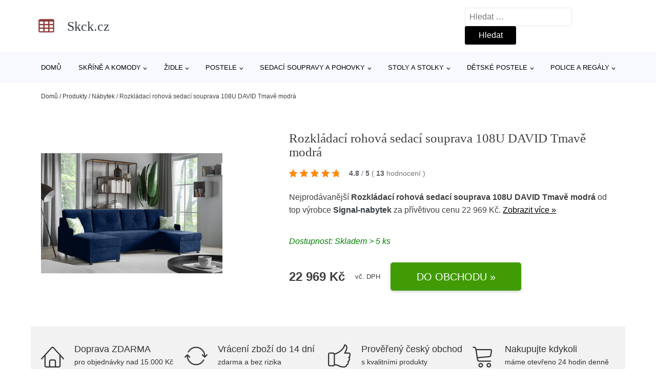

--- FILE ---
content_type: text/html; charset=UTF-8
request_url: https://www.skck.cz/p/rozkladaci-rohova-sedaci-souprava-108u-david-tmave-modra-2/
body_size: 17304
content:
<!DOCTYPE html>
<html lang="cs" prefix="og: https://ogp.me/ns#" >
<head>
<meta charset="UTF-8">
<meta name="viewport" content="width=device-width, initial-scale=1.0">
<!-- WP_HEAD() START -->
<!-- Optimalizace pro vyhledávače podle Rank Math - https://rankmath.com/ -->
<title>Rozkládací rohová sedací souprava 108U DAVID Tmavě modrá | Skck.cz</title>
<meta name="description" content="Prohlédněte si produkt Rozkládací rohová sedací souprava 108U DAVID Tmavě modrá od výrobce Signal za cenu 42493 Kč."/>
<meta name="robots" content="follow, index, max-snippet:-1, max-video-preview:-1, max-image-preview:large"/>
<link rel="canonical" href="https://www.skck.cz/p/rozkladaci-rohova-sedaci-souprava-108u-david-tmave-modra-2/" />
<meta property="og:locale" content="cs_CZ" />
<meta property="og:type" content="article" />
<meta property="og:title" content="Rozkládací rohová sedací souprava 108U DAVID Tmavě modrá | Skck.cz" />
<meta property="og:description" content="Prohlédněte si produkt Rozkládací rohová sedací souprava 108U DAVID Tmavě modrá od výrobce Signal za cenu 42493 Kč." />
<meta property="og:url" content="https://www.skck.cz/p/rozkladaci-rohova-sedaci-souprava-108u-david-tmave-modra-2/" />
<meta property="og:site_name" content="Skck.cz" />
<meta property="og:updated_time" content="2026-01-17T07:09:32+01:00" />
<meta property="og:image" content="https://www.skck.cz/wp-content/uploads/2023/05/Rozkladaci-rohova-sedaci-souprava-108U-DAVID-Tmave-modra-Signal-nabytek.jpg" />
<meta property="og:image:secure_url" content="https://www.skck.cz/wp-content/uploads/2023/05/Rozkladaci-rohova-sedaci-souprava-108U-DAVID-Tmave-modra-Signal-nabytek.jpg" />
<meta property="og:image:width" content="450" />
<meta property="og:image:height" content="450" />
<meta property="og:image:alt" content="Rozkládací rohová sedací souprava 108U DAVID Tmavě modrá Signal-nabytek" />
<meta property="og:image:type" content="image/jpeg" />
<meta name="twitter:card" content="summary_large_image" />
<meta name="twitter:title" content="Rozkládací rohová sedací souprava 108U DAVID Tmavě modrá | Skck.cz" />
<meta name="twitter:description" content="Prohlédněte si produkt Rozkládací rohová sedací souprava 108U DAVID Tmavě modrá od výrobce Signal za cenu 42493 Kč." />
<meta name="twitter:image" content="https://www.skck.cz/wp-content/uploads/2023/05/Rozkladaci-rohova-sedaci-souprava-108U-DAVID-Tmave-modra-Signal-nabytek.jpg" />
<script type="application/ld+json" class="rank-math-schema">{"@context":"https://schema.org","@graph":[{"@type":"BreadcrumbList","@id":"https://www.skck.cz/p/rozkladaci-rohova-sedaci-souprava-108u-david-tmave-modra-2/#breadcrumb","itemListElement":[{"@type":"ListItem","position":"1","item":{"@id":"https://www.skck.cz","name":"Dom\u016f"}},{"@type":"ListItem","position":"2","item":{"@id":"https://www.skck.cz/p/","name":"Produkty"}},{"@type":"ListItem","position":"3","item":{"@id":"https://www.skck.cz/c/nabytek/","name":"N\u00e1bytek"}},{"@type":"ListItem","position":"4","item":{"@id":"https://www.skck.cz/p/rozkladaci-rohova-sedaci-souprava-108u-david-tmave-modra-2/","name":"Rozkl\u00e1dac\u00ed rohov\u00e1 sedac\u00ed souprava 108U DAVID Tmav\u011b modr\u00e1"}}]}]}</script>
<!-- /Rank Math WordPress SEO plugin -->
<link rel="alternate" type="application/rss+xml" title="Skck.cz &raquo; RSS komentářů pro Rozkládací rohová sedací souprava 108U DAVID Tmavě modrá" href="https://www.skck.cz/p/rozkladaci-rohova-sedaci-souprava-108u-david-tmave-modra-2/feed/" />
<link rel="alternate" title="oEmbed (JSON)" type="application/json+oembed" href="https://www.skck.cz/wp-json/oembed/1.0/embed?url=https%3A%2F%2Fwww.skck.cz%2Fp%2Frozkladaci-rohova-sedaci-souprava-108u-david-tmave-modra-2%2F" />
<link rel="alternate" title="oEmbed (XML)" type="text/xml+oembed" href="https://www.skck.cz/wp-json/oembed/1.0/embed?url=https%3A%2F%2Fwww.skck.cz%2Fp%2Frozkladaci-rohova-sedaci-souprava-108u-david-tmave-modra-2%2F&#038;format=xml" />
<style id='wp-img-auto-sizes-contain-inline-css' type='text/css'>
img:is([sizes=auto i],[sizes^="auto," i]){contain-intrinsic-size:3000px 1500px}
/*# sourceURL=wp-img-auto-sizes-contain-inline-css */
</style>
<style id='classic-theme-styles-inline-css' type='text/css'>
/*! This file is auto-generated */
.wp-block-button__link{color:#fff;background-color:#32373c;border-radius:9999px;box-shadow:none;text-decoration:none;padding:calc(.667em + 2px) calc(1.333em + 2px);font-size:1.125em}.wp-block-file__button{background:#32373c;color:#fff;text-decoration:none}
/*# sourceURL=/wp-includes/css/classic-themes.min.css */
</style>
<link rel='stylesheet' id='kk-star-ratings-css' href='//www.skck.cz/wp-content/cache/wpfc-minified/6ms1p7pk/dc4zm.css' type='text/css' media='all' />
<style id='kk-star-ratings-inline-css' type='text/css'>
.kk-star-ratings .kksr-stars .kksr-star {
margin-right: 5px;
}
[dir="rtl"] .kk-star-ratings .kksr-stars .kksr-star {
margin-left: 5px;
margin-right: 0;
}
/*# sourceURL=kk-star-ratings-inline-css */
</style>
<link rel='stylesheet' id='oxygen-css' href='//www.skck.cz/wp-content/cache/wpfc-minified/99i6xln3/dc4zm.css' type='text/css' media='all' />
<script type="text/javascript" src="https://www.skck.cz/wp-includes/js/jquery/jquery.min.js?ver=3.7.1" id="jquery-core-js"></script>
<script type="text/javascript" id="search-filter-plugin-build-js-extra">
/* <![CDATA[ */
var SF_LDATA = {"ajax_url":"https://www.skck.cz/wp-admin/admin-ajax.php","home_url":"https://www.skck.cz/","extensions":[]};
//# sourceURL=search-filter-plugin-build-js-extra
/* ]]> */
</script>
<script type="text/javascript" src="https://www.skck.cz/wp-content/plugins/search-filter-pro/public/assets/js/search-filter-build.min.js?ver=2.5.21" id="search-filter-plugin-build-js"></script>
<link rel="https://api.w.org/" href="https://www.skck.cz/wp-json/" /><link rel="alternate" title="JSON" type="application/json" href="https://www.skck.cz/wp-json/wp/v2/products/234724" /><link rel="EditURI" type="application/rsd+xml" title="RSD" href="https://www.skck.cz/xmlrpc.php?rsd" />
<meta name="generator" content="WordPress 6.9" />
<link rel='shortlink' href='https://www.skck.cz/?p=234724' />
<script type="application/ld+json">{
"@context" : "https://schema.org",
"@type" : "Product",
"name" : "Rozkl&aacute;dac&iacute; rohov&aacute; sedac&iacute; souprava 108U DAVID Tmavě modr&aacute;",
"image" : "https://www.skck.cz/wp-content/uploads/2023/05/Rozkladaci-rohova-sedaci-souprava-108U-DAVID-Tmave-modra-Signal-nabytek.jpg",
"description" : "Rozkl&aacute;dac&iacute; rohov&aacute; sedac&iacute; souprava DAVID. Modern&iacute; design vhodn&yacute; do v&scaron;ech současn&yacute;ch interi&eacute;rů.",
"ean": "",
"gtin8": "",
"sku": "035-0016-cis-108u-v-umonolith77",
"brand" : {
"@type" : "Brand",
"name" : "Signal"
},
"review": {
"@type": "Review",
"reviewRating": {
"@type": "Rating",
"ratingValue": "4.8",
"bestRating": "5"
},
"author": {
"@type": "Person",
"name": ""
}
},
"offers" : {
"@type" : "Offer",
"price" : "22969",
"priceCurrency": "CZK",
"url" : "https://www.skck.cz/p/rozkladaci-rohova-sedaci-souprava-108u-david-tmave-modra-2/",
"itemCondition": "https://schema.org/NewCondition",
"availability": "https://schema.org/InStock"
},
"aggregateRating": {
"@type": "AggregateRating",
"ratingValue": "4.8",
"bestRating": "5",
"ratingCount": "13"
}
}</script><!-- Global site tag (gtag.js) - Google Analytics -->
<script async src="https://www.googletagmanager.com/gtag/js?id=G-ZVNVWEXC4X"></script>
<script>
window.dataLayer = window.dataLayer || [];
function gtag(){dataLayer.push(arguments);}
gtag('js', new Date());
gtag('config', '');
</script>
<link rel="icon" href="https://www.skck.cz/wp-content/uploads/2021/10/favicon-150x150.png" sizes="32x32" />
<link rel="icon" href="https://www.skck.cz/wp-content/uploads/2021/10/favicon.png" sizes="192x192" />
<link rel="apple-touch-icon" href="https://www.skck.cz/wp-content/uploads/2021/10/favicon.png" />
<meta name="msapplication-TileImage" content="https://www.skck.cz/wp-content/uploads/2021/10/favicon.png" />
<link rel='stylesheet' id='oxygen-cache-182422-css' href='//www.skck.cz/wp-content/cache/wpfc-minified/e5tf5n4o/dc4zm.css' type='text/css' media='all' />
<link rel='stylesheet' id='oxygen-cache-182421-css' href='//www.skck.cz/wp-content/cache/wpfc-minified/kwsdhrgy/e55cs.css' type='text/css' media='all' />
<link rel='stylesheet' id='oxygen-universal-styles-css' href='//www.skck.cz/wp-content/cache/wpfc-minified/d6lkiowh/dc4zm.css' type='text/css' media='all' />
<!-- END OF WP_HEAD() -->
<style id='global-styles-inline-css' type='text/css'>
:root{--wp--preset--aspect-ratio--square: 1;--wp--preset--aspect-ratio--4-3: 4/3;--wp--preset--aspect-ratio--3-4: 3/4;--wp--preset--aspect-ratio--3-2: 3/2;--wp--preset--aspect-ratio--2-3: 2/3;--wp--preset--aspect-ratio--16-9: 16/9;--wp--preset--aspect-ratio--9-16: 9/16;--wp--preset--color--black: #000000;--wp--preset--color--cyan-bluish-gray: #abb8c3;--wp--preset--color--white: #ffffff;--wp--preset--color--pale-pink: #f78da7;--wp--preset--color--vivid-red: #cf2e2e;--wp--preset--color--luminous-vivid-orange: #ff6900;--wp--preset--color--luminous-vivid-amber: #fcb900;--wp--preset--color--light-green-cyan: #7bdcb5;--wp--preset--color--vivid-green-cyan: #00d084;--wp--preset--color--pale-cyan-blue: #8ed1fc;--wp--preset--color--vivid-cyan-blue: #0693e3;--wp--preset--color--vivid-purple: #9b51e0;--wp--preset--gradient--vivid-cyan-blue-to-vivid-purple: linear-gradient(135deg,rgb(6,147,227) 0%,rgb(155,81,224) 100%);--wp--preset--gradient--light-green-cyan-to-vivid-green-cyan: linear-gradient(135deg,rgb(122,220,180) 0%,rgb(0,208,130) 100%);--wp--preset--gradient--luminous-vivid-amber-to-luminous-vivid-orange: linear-gradient(135deg,rgb(252,185,0) 0%,rgb(255,105,0) 100%);--wp--preset--gradient--luminous-vivid-orange-to-vivid-red: linear-gradient(135deg,rgb(255,105,0) 0%,rgb(207,46,46) 100%);--wp--preset--gradient--very-light-gray-to-cyan-bluish-gray: linear-gradient(135deg,rgb(238,238,238) 0%,rgb(169,184,195) 100%);--wp--preset--gradient--cool-to-warm-spectrum: linear-gradient(135deg,rgb(74,234,220) 0%,rgb(151,120,209) 20%,rgb(207,42,186) 40%,rgb(238,44,130) 60%,rgb(251,105,98) 80%,rgb(254,248,76) 100%);--wp--preset--gradient--blush-light-purple: linear-gradient(135deg,rgb(255,206,236) 0%,rgb(152,150,240) 100%);--wp--preset--gradient--blush-bordeaux: linear-gradient(135deg,rgb(254,205,165) 0%,rgb(254,45,45) 50%,rgb(107,0,62) 100%);--wp--preset--gradient--luminous-dusk: linear-gradient(135deg,rgb(255,203,112) 0%,rgb(199,81,192) 50%,rgb(65,88,208) 100%);--wp--preset--gradient--pale-ocean: linear-gradient(135deg,rgb(255,245,203) 0%,rgb(182,227,212) 50%,rgb(51,167,181) 100%);--wp--preset--gradient--electric-grass: linear-gradient(135deg,rgb(202,248,128) 0%,rgb(113,206,126) 100%);--wp--preset--gradient--midnight: linear-gradient(135deg,rgb(2,3,129) 0%,rgb(40,116,252) 100%);--wp--preset--font-size--small: 13px;--wp--preset--font-size--medium: 20px;--wp--preset--font-size--large: 36px;--wp--preset--font-size--x-large: 42px;--wp--preset--spacing--20: 0.44rem;--wp--preset--spacing--30: 0.67rem;--wp--preset--spacing--40: 1rem;--wp--preset--spacing--50: 1.5rem;--wp--preset--spacing--60: 2.25rem;--wp--preset--spacing--70: 3.38rem;--wp--preset--spacing--80: 5.06rem;--wp--preset--shadow--natural: 6px 6px 9px rgba(0, 0, 0, 0.2);--wp--preset--shadow--deep: 12px 12px 50px rgba(0, 0, 0, 0.4);--wp--preset--shadow--sharp: 6px 6px 0px rgba(0, 0, 0, 0.2);--wp--preset--shadow--outlined: 6px 6px 0px -3px rgb(255, 255, 255), 6px 6px rgb(0, 0, 0);--wp--preset--shadow--crisp: 6px 6px 0px rgb(0, 0, 0);}:where(.is-layout-flex){gap: 0.5em;}:where(.is-layout-grid){gap: 0.5em;}body .is-layout-flex{display: flex;}.is-layout-flex{flex-wrap: wrap;align-items: center;}.is-layout-flex > :is(*, div){margin: 0;}body .is-layout-grid{display: grid;}.is-layout-grid > :is(*, div){margin: 0;}:where(.wp-block-columns.is-layout-flex){gap: 2em;}:where(.wp-block-columns.is-layout-grid){gap: 2em;}:where(.wp-block-post-template.is-layout-flex){gap: 1.25em;}:where(.wp-block-post-template.is-layout-grid){gap: 1.25em;}.has-black-color{color: var(--wp--preset--color--black) !important;}.has-cyan-bluish-gray-color{color: var(--wp--preset--color--cyan-bluish-gray) !important;}.has-white-color{color: var(--wp--preset--color--white) !important;}.has-pale-pink-color{color: var(--wp--preset--color--pale-pink) !important;}.has-vivid-red-color{color: var(--wp--preset--color--vivid-red) !important;}.has-luminous-vivid-orange-color{color: var(--wp--preset--color--luminous-vivid-orange) !important;}.has-luminous-vivid-amber-color{color: var(--wp--preset--color--luminous-vivid-amber) !important;}.has-light-green-cyan-color{color: var(--wp--preset--color--light-green-cyan) !important;}.has-vivid-green-cyan-color{color: var(--wp--preset--color--vivid-green-cyan) !important;}.has-pale-cyan-blue-color{color: var(--wp--preset--color--pale-cyan-blue) !important;}.has-vivid-cyan-blue-color{color: var(--wp--preset--color--vivid-cyan-blue) !important;}.has-vivid-purple-color{color: var(--wp--preset--color--vivid-purple) !important;}.has-black-background-color{background-color: var(--wp--preset--color--black) !important;}.has-cyan-bluish-gray-background-color{background-color: var(--wp--preset--color--cyan-bluish-gray) !important;}.has-white-background-color{background-color: var(--wp--preset--color--white) !important;}.has-pale-pink-background-color{background-color: var(--wp--preset--color--pale-pink) !important;}.has-vivid-red-background-color{background-color: var(--wp--preset--color--vivid-red) !important;}.has-luminous-vivid-orange-background-color{background-color: var(--wp--preset--color--luminous-vivid-orange) !important;}.has-luminous-vivid-amber-background-color{background-color: var(--wp--preset--color--luminous-vivid-amber) !important;}.has-light-green-cyan-background-color{background-color: var(--wp--preset--color--light-green-cyan) !important;}.has-vivid-green-cyan-background-color{background-color: var(--wp--preset--color--vivid-green-cyan) !important;}.has-pale-cyan-blue-background-color{background-color: var(--wp--preset--color--pale-cyan-blue) !important;}.has-vivid-cyan-blue-background-color{background-color: var(--wp--preset--color--vivid-cyan-blue) !important;}.has-vivid-purple-background-color{background-color: var(--wp--preset--color--vivid-purple) !important;}.has-black-border-color{border-color: var(--wp--preset--color--black) !important;}.has-cyan-bluish-gray-border-color{border-color: var(--wp--preset--color--cyan-bluish-gray) !important;}.has-white-border-color{border-color: var(--wp--preset--color--white) !important;}.has-pale-pink-border-color{border-color: var(--wp--preset--color--pale-pink) !important;}.has-vivid-red-border-color{border-color: var(--wp--preset--color--vivid-red) !important;}.has-luminous-vivid-orange-border-color{border-color: var(--wp--preset--color--luminous-vivid-orange) !important;}.has-luminous-vivid-amber-border-color{border-color: var(--wp--preset--color--luminous-vivid-amber) !important;}.has-light-green-cyan-border-color{border-color: var(--wp--preset--color--light-green-cyan) !important;}.has-vivid-green-cyan-border-color{border-color: var(--wp--preset--color--vivid-green-cyan) !important;}.has-pale-cyan-blue-border-color{border-color: var(--wp--preset--color--pale-cyan-blue) !important;}.has-vivid-cyan-blue-border-color{border-color: var(--wp--preset--color--vivid-cyan-blue) !important;}.has-vivid-purple-border-color{border-color: var(--wp--preset--color--vivid-purple) !important;}.has-vivid-cyan-blue-to-vivid-purple-gradient-background{background: var(--wp--preset--gradient--vivid-cyan-blue-to-vivid-purple) !important;}.has-light-green-cyan-to-vivid-green-cyan-gradient-background{background: var(--wp--preset--gradient--light-green-cyan-to-vivid-green-cyan) !important;}.has-luminous-vivid-amber-to-luminous-vivid-orange-gradient-background{background: var(--wp--preset--gradient--luminous-vivid-amber-to-luminous-vivid-orange) !important;}.has-luminous-vivid-orange-to-vivid-red-gradient-background{background: var(--wp--preset--gradient--luminous-vivid-orange-to-vivid-red) !important;}.has-very-light-gray-to-cyan-bluish-gray-gradient-background{background: var(--wp--preset--gradient--very-light-gray-to-cyan-bluish-gray) !important;}.has-cool-to-warm-spectrum-gradient-background{background: var(--wp--preset--gradient--cool-to-warm-spectrum) !important;}.has-blush-light-purple-gradient-background{background: var(--wp--preset--gradient--blush-light-purple) !important;}.has-blush-bordeaux-gradient-background{background: var(--wp--preset--gradient--blush-bordeaux) !important;}.has-luminous-dusk-gradient-background{background: var(--wp--preset--gradient--luminous-dusk) !important;}.has-pale-ocean-gradient-background{background: var(--wp--preset--gradient--pale-ocean) !important;}.has-electric-grass-gradient-background{background: var(--wp--preset--gradient--electric-grass) !important;}.has-midnight-gradient-background{background: var(--wp--preset--gradient--midnight) !important;}.has-small-font-size{font-size: var(--wp--preset--font-size--small) !important;}.has-medium-font-size{font-size: var(--wp--preset--font-size--medium) !important;}.has-large-font-size{font-size: var(--wp--preset--font-size--large) !important;}.has-x-large-font-size{font-size: var(--wp--preset--font-size--x-large) !important;}
/*# sourceURL=global-styles-inline-css */
</style>
</head>
<body class="wp-singular products-template-default single single-products postid-234724 wp-theme-oxygen-is-not-a-theme  wp-embed-responsive oxygen-body" >
<header id="_header-1-25" class="oxy-header-wrapper oxy-overlay-header oxy-header" ><div id="logo-header-row" class="oxy-header-row" ><div class="oxy-header-container"><div id="_header_left-3-25" class="oxy-header-left" ><a id="link-78-25" class="ct-link" href="/" target="_self"  ><div id="fancy_icon-86-25" class="ct-fancy-icon" ><svg id="svg-fancy_icon-86-25"><use xlink:href="#FontAwesomeicon-table"></use></svg></div><span id="shortcode-79-25" class="ct-shortcode logo-top" >Skck.cz</span></a></div><div id="_header_center-4-25" class="oxy-header-center" ></div><div id="_header_right-5-25" class="oxy-header-right" >
<div id="_search_form-17-25" class="oxy-search-form" >
<form role="search" method="get" class="search-form" action="https://www.skck.cz/">
<label>
<span class="screen-reader-text">Vyhledávání</span>
<input type="search" class="search-field" placeholder="Hledat &hellip;" value="" name="s" />
</label>
<input type="submit" class="search-submit" value="Hledat" />
</form>                </div>
<nav id="_nav_menu-53-25" class="oxy-nav-menu oxy-nav-menu-dropdowns oxy-nav-menu-dropdown-arrow" ><div class='oxy-menu-toggle'><div class='oxy-nav-menu-hamburger-wrap'><div class='oxy-nav-menu-hamburger'><div class='oxy-nav-menu-hamburger-line'></div><div class='oxy-nav-menu-hamburger-line'></div><div class='oxy-nav-menu-hamburger-line'></div></div></div></div><div class="menu-hlavni-menu-container"><ul id="menu-hlavni-menu" class="oxy-nav-menu-list"><li id="menu-item-204001" class="menu-item menu-item-type-custom menu-item-object-custom menu-item-204001"><a href="/">Domů</a></li>
<li id="menu-item-204002" class="menu-item menu-item-type-taxonomy menu-item-object-product_category menu-item-has-children menu-item-204002"><a href="https://www.skck.cz/c/skrine-a-komody/">Skříně a komody</a>
<ul class="sub-menu">
<li id="menu-item-204003" class="menu-item menu-item-type-taxonomy menu-item-object-product_category menu-item-has-children menu-item-204003"><a href="https://www.skck.cz/c/satni-skrine/">Šatní skříně</a>
<ul class="sub-menu">
<li id="menu-item-204004" class="menu-item menu-item-type-taxonomy menu-item-object-product_category menu-item-204004"><a href="https://www.skck.cz/c/s-posuvnymi-dvermi/">S posuvnými dveřmi</a></li>
<li id="menu-item-204011" class="menu-item menu-item-type-taxonomy menu-item-object-product_category menu-item-204011"><a href="https://www.skck.cz/c/bile-satni-skrine/">Bílé šatní skříně</a></li>
</ul>
</li>
<li id="menu-item-204014" class="menu-item menu-item-type-taxonomy menu-item-object-product_category menu-item-204014"><a href="https://www.skck.cz/c/komody/">Komody</a></li>
<li id="menu-item-204015" class="menu-item menu-item-type-taxonomy menu-item-object-product_category menu-item-204015"><a href="https://www.skck.cz/c/koupelnove-skrinky-a-zrcadla/">Koupelnové skříňky a zrcadla</a></li>
<li id="menu-item-204016" class="menu-item menu-item-type-taxonomy menu-item-object-product_category menu-item-204016"><a href="https://www.skck.cz/c/botniky/">Botníky</a></li>
</ul>
</li>
<li id="menu-item-204005" class="menu-item menu-item-type-taxonomy menu-item-object-product_category menu-item-has-children menu-item-204005"><a href="https://www.skck.cz/c/zidle/">Židle</a>
<ul class="sub-menu">
<li id="menu-item-204006" class="menu-item menu-item-type-taxonomy menu-item-object-product_category menu-item-has-children menu-item-204006"><a href="https://www.skck.cz/c/jidelni-zidle/">Jídelní židle</a>
<ul class="sub-menu">
<li id="menu-item-204007" class="menu-item menu-item-type-taxonomy menu-item-object-product_category menu-item-204007"><a href="https://www.skck.cz/c/drevene-jidelni-zidle/">Dřevěné jídelní židle</a></li>
<li id="menu-item-204012" class="menu-item menu-item-type-taxonomy menu-item-object-product_category menu-item-204012"><a href="https://www.skck.cz/c/bile-jidelni-zidle/">Bílé jídelní židle</a></li>
</ul>
</li>
<li id="menu-item-204013" class="menu-item menu-item-type-taxonomy menu-item-object-product_category menu-item-204013"><a href="https://www.skck.cz/c/kancelarske-zidle-a-kresla/">Kancelářské židle a křesla</a></li>
</ul>
</li>
<li id="menu-item-204008" class="menu-item menu-item-type-taxonomy menu-item-object-product_category menu-item-has-children menu-item-204008"><a href="https://www.skck.cz/c/postele/">Postele</a>
<ul class="sub-menu">
<li id="menu-item-204017" class="menu-item menu-item-type-taxonomy menu-item-object-product_category menu-item-204017"><a href="https://www.skck.cz/c/manzelske-postele/">Manželské postele</a></li>
<li id="menu-item-204018" class="menu-item menu-item-type-taxonomy menu-item-object-product_category menu-item-204018"><a href="https://www.skck.cz/c/valendy/">Válendy</a></li>
<li id="menu-item-204019" class="menu-item menu-item-type-taxonomy menu-item-object-product_category menu-item-204019"><a href="https://www.skck.cz/c/jednoluzkove-postele/">Jednolůžkové postele</a></li>
<li id="menu-item-204020" class="menu-item menu-item-type-taxonomy menu-item-object-product_category menu-item-204020"><a href="https://www.skck.cz/c/ulozne-prostory-pod-postel/">Úložné prostory pod postel</a></li>
</ul>
</li>
<li id="menu-item-204009" class="menu-item menu-item-type-taxonomy menu-item-object-product_category current-products-ancestor current-menu-parent current-products-parent menu-item-has-children menu-item-204009"><a href="https://www.skck.cz/c/sedaci-soupravy-a-pohovky/">Sedací soupravy a pohovky</a>
<ul class="sub-menu">
<li id="menu-item-204021" class="menu-item menu-item-type-taxonomy menu-item-object-product_category current-products-ancestor current-menu-parent current-products-parent menu-item-204021"><a href="https://www.skck.cz/c/rohove-sedaci-soupravy/">Rohové sedací soupravy</a></li>
<li id="menu-item-204022" class="menu-item menu-item-type-taxonomy menu-item-object-product_category menu-item-204022"><a href="https://www.skck.cz/c/pohovky-a-gauce/">Pohovky a gauče</a></li>
<li id="menu-item-204023" class="menu-item menu-item-type-taxonomy menu-item-object-product_category menu-item-204023"><a href="https://www.skck.cz/c/taburety-a-podnozky/">Taburety a podnožky</a></li>
</ul>
</li>
<li id="menu-item-204010" class="menu-item menu-item-type-taxonomy menu-item-object-product_category menu-item-has-children menu-item-204010"><a href="https://www.skck.cz/c/stoly-a-stolky/">Stoly a stolky</a>
<ul class="sub-menu">
<li id="menu-item-204024" class="menu-item menu-item-type-taxonomy menu-item-object-product_category menu-item-204024"><a href="https://www.skck.cz/c/psaci-a-kancelarske-stoly/">Psací a kancelářské stoly</a></li>
<li id="menu-item-204025" class="menu-item menu-item-type-taxonomy menu-item-object-product_category menu-item-204025"><a href="https://www.skck.cz/c/tv-stolky/">TV stolky</a></li>
<li id="menu-item-204026" class="menu-item menu-item-type-taxonomy menu-item-object-product_category menu-item-204026"><a href="https://www.skck.cz/c/jidelni-stoly/">Jídelní stoly</a></li>
<li id="menu-item-204027" class="menu-item menu-item-type-taxonomy menu-item-object-product_category menu-item-204027"><a href="https://www.skck.cz/c/nocni-stolky/">Noční stolky</a></li>
<li id="menu-item-204028" class="menu-item menu-item-type-taxonomy menu-item-object-product_category menu-item-204028"><a href="https://www.skck.cz/c/konferencni-stolky/">Konferenční stolky</a></li>
<li id="menu-item-204029" class="menu-item menu-item-type-taxonomy menu-item-object-product_category menu-item-204029"><a href="https://www.skck.cz/c/toaletni-stolky/">Toaletní stolky</a></li>
</ul>
</li>
<li id="menu-item-204030" class="menu-item menu-item-type-taxonomy menu-item-object-product_category menu-item-has-children menu-item-204030"><a href="https://www.skck.cz/c/detske-postele/">Dětské postele</a>
<ul class="sub-menu">
<li id="menu-item-204034" class="menu-item menu-item-type-taxonomy menu-item-object-product_category menu-item-204034"><a href="https://www.skck.cz/c/patrove-postele/">Patrové postele</a></li>
<li id="menu-item-204032" class="menu-item menu-item-type-taxonomy menu-item-object-product_category menu-item-204032"><a href="https://www.skck.cz/c/detske-postele-90x200-cm/">Dětské postele 90x200 cm</a></li>
<li id="menu-item-204031" class="menu-item menu-item-type-taxonomy menu-item-object-product_category menu-item-204031"><a href="https://www.skck.cz/c/detske-postele-160x80-cm/">Dětské postele 160x80 cm</a></li>
<li id="menu-item-204035" class="menu-item menu-item-type-taxonomy menu-item-object-product_category menu-item-204035"><a href="https://www.skck.cz/c/postele-s-uloznym-prostorem/">Postele s úložným prostorem</a></li>
<li id="menu-item-204033" class="menu-item menu-item-type-taxonomy menu-item-object-product_category menu-item-204033"><a href="https://www.skck.cz/c/rozkladaci-detske-postele/">Rozkládací dětské postele</a></li>
</ul>
</li>
<li id="menu-item-204037" class="menu-item menu-item-type-taxonomy menu-item-object-product_category menu-item-has-children menu-item-204037"><a href="https://www.skck.cz/c/police-a-regaly/">Police a regály</a>
<ul class="sub-menu">
<li id="menu-item-204038" class="menu-item menu-item-type-taxonomy menu-item-object-product_category menu-item-204038"><a href="https://www.skck.cz/c/regaly-a-knihovny/">Regály a knihovny</a></li>
<li id="menu-item-204039" class="menu-item menu-item-type-taxonomy menu-item-object-product_category menu-item-204039"><a href="https://www.skck.cz/c/police-a-policky/">Police a poličky</a></li>
</ul>
</li>
</ul></div></nav></div></div></div><div id="nav-header-row" class="oxy-header-row" ><div class="oxy-header-container"><div id="_header_left-12-25" class="oxy-header-left" ></div><div id="_header_center-13-25" class="oxy-header-center" ><nav id="_nav_menu-15-25" class="oxy-nav-menu oxy-nav-menu-dropdowns oxy-nav-menu-dropdown-arrow" ><div class='oxy-menu-toggle'><div class='oxy-nav-menu-hamburger-wrap'><div class='oxy-nav-menu-hamburger'><div class='oxy-nav-menu-hamburger-line'></div><div class='oxy-nav-menu-hamburger-line'></div><div class='oxy-nav-menu-hamburger-line'></div></div></div></div><div class="menu-hlavni-menu-container"><ul id="menu-hlavni-menu-1" class="oxy-nav-menu-list"><li class="menu-item menu-item-type-custom menu-item-object-custom menu-item-204001"><a href="/">Domů</a></li>
<li class="menu-item menu-item-type-taxonomy menu-item-object-product_category menu-item-has-children menu-item-204002"><a href="https://www.skck.cz/c/skrine-a-komody/">Skříně a komody</a>
<ul class="sub-menu">
<li class="menu-item menu-item-type-taxonomy menu-item-object-product_category menu-item-has-children menu-item-204003"><a href="https://www.skck.cz/c/satni-skrine/">Šatní skříně</a>
<ul class="sub-menu">
<li class="menu-item menu-item-type-taxonomy menu-item-object-product_category menu-item-204004"><a href="https://www.skck.cz/c/s-posuvnymi-dvermi/">S posuvnými dveřmi</a></li>
<li class="menu-item menu-item-type-taxonomy menu-item-object-product_category menu-item-204011"><a href="https://www.skck.cz/c/bile-satni-skrine/">Bílé šatní skříně</a></li>
</ul>
</li>
<li class="menu-item menu-item-type-taxonomy menu-item-object-product_category menu-item-204014"><a href="https://www.skck.cz/c/komody/">Komody</a></li>
<li class="menu-item menu-item-type-taxonomy menu-item-object-product_category menu-item-204015"><a href="https://www.skck.cz/c/koupelnove-skrinky-a-zrcadla/">Koupelnové skříňky a zrcadla</a></li>
<li class="menu-item menu-item-type-taxonomy menu-item-object-product_category menu-item-204016"><a href="https://www.skck.cz/c/botniky/">Botníky</a></li>
</ul>
</li>
<li class="menu-item menu-item-type-taxonomy menu-item-object-product_category menu-item-has-children menu-item-204005"><a href="https://www.skck.cz/c/zidle/">Židle</a>
<ul class="sub-menu">
<li class="menu-item menu-item-type-taxonomy menu-item-object-product_category menu-item-has-children menu-item-204006"><a href="https://www.skck.cz/c/jidelni-zidle/">Jídelní židle</a>
<ul class="sub-menu">
<li class="menu-item menu-item-type-taxonomy menu-item-object-product_category menu-item-204007"><a href="https://www.skck.cz/c/drevene-jidelni-zidle/">Dřevěné jídelní židle</a></li>
<li class="menu-item menu-item-type-taxonomy menu-item-object-product_category menu-item-204012"><a href="https://www.skck.cz/c/bile-jidelni-zidle/">Bílé jídelní židle</a></li>
</ul>
</li>
<li class="menu-item menu-item-type-taxonomy menu-item-object-product_category menu-item-204013"><a href="https://www.skck.cz/c/kancelarske-zidle-a-kresla/">Kancelářské židle a křesla</a></li>
</ul>
</li>
<li class="menu-item menu-item-type-taxonomy menu-item-object-product_category menu-item-has-children menu-item-204008"><a href="https://www.skck.cz/c/postele/">Postele</a>
<ul class="sub-menu">
<li class="menu-item menu-item-type-taxonomy menu-item-object-product_category menu-item-204017"><a href="https://www.skck.cz/c/manzelske-postele/">Manželské postele</a></li>
<li class="menu-item menu-item-type-taxonomy menu-item-object-product_category menu-item-204018"><a href="https://www.skck.cz/c/valendy/">Válendy</a></li>
<li class="menu-item menu-item-type-taxonomy menu-item-object-product_category menu-item-204019"><a href="https://www.skck.cz/c/jednoluzkove-postele/">Jednolůžkové postele</a></li>
<li class="menu-item menu-item-type-taxonomy menu-item-object-product_category menu-item-204020"><a href="https://www.skck.cz/c/ulozne-prostory-pod-postel/">Úložné prostory pod postel</a></li>
</ul>
</li>
<li class="menu-item menu-item-type-taxonomy menu-item-object-product_category current-products-ancestor current-menu-parent current-products-parent menu-item-has-children menu-item-204009"><a href="https://www.skck.cz/c/sedaci-soupravy-a-pohovky/">Sedací soupravy a pohovky</a>
<ul class="sub-menu">
<li class="menu-item menu-item-type-taxonomy menu-item-object-product_category current-products-ancestor current-menu-parent current-products-parent menu-item-204021"><a href="https://www.skck.cz/c/rohove-sedaci-soupravy/">Rohové sedací soupravy</a></li>
<li class="menu-item menu-item-type-taxonomy menu-item-object-product_category menu-item-204022"><a href="https://www.skck.cz/c/pohovky-a-gauce/">Pohovky a gauče</a></li>
<li class="menu-item menu-item-type-taxonomy menu-item-object-product_category menu-item-204023"><a href="https://www.skck.cz/c/taburety-a-podnozky/">Taburety a podnožky</a></li>
</ul>
</li>
<li class="menu-item menu-item-type-taxonomy menu-item-object-product_category menu-item-has-children menu-item-204010"><a href="https://www.skck.cz/c/stoly-a-stolky/">Stoly a stolky</a>
<ul class="sub-menu">
<li class="menu-item menu-item-type-taxonomy menu-item-object-product_category menu-item-204024"><a href="https://www.skck.cz/c/psaci-a-kancelarske-stoly/">Psací a kancelářské stoly</a></li>
<li class="menu-item menu-item-type-taxonomy menu-item-object-product_category menu-item-204025"><a href="https://www.skck.cz/c/tv-stolky/">TV stolky</a></li>
<li class="menu-item menu-item-type-taxonomy menu-item-object-product_category menu-item-204026"><a href="https://www.skck.cz/c/jidelni-stoly/">Jídelní stoly</a></li>
<li class="menu-item menu-item-type-taxonomy menu-item-object-product_category menu-item-204027"><a href="https://www.skck.cz/c/nocni-stolky/">Noční stolky</a></li>
<li class="menu-item menu-item-type-taxonomy menu-item-object-product_category menu-item-204028"><a href="https://www.skck.cz/c/konferencni-stolky/">Konferenční stolky</a></li>
<li class="menu-item menu-item-type-taxonomy menu-item-object-product_category menu-item-204029"><a href="https://www.skck.cz/c/toaletni-stolky/">Toaletní stolky</a></li>
</ul>
</li>
<li class="menu-item menu-item-type-taxonomy menu-item-object-product_category menu-item-has-children menu-item-204030"><a href="https://www.skck.cz/c/detske-postele/">Dětské postele</a>
<ul class="sub-menu">
<li class="menu-item menu-item-type-taxonomy menu-item-object-product_category menu-item-204034"><a href="https://www.skck.cz/c/patrove-postele/">Patrové postele</a></li>
<li class="menu-item menu-item-type-taxonomy menu-item-object-product_category menu-item-204032"><a href="https://www.skck.cz/c/detske-postele-90x200-cm/">Dětské postele 90x200 cm</a></li>
<li class="menu-item menu-item-type-taxonomy menu-item-object-product_category menu-item-204031"><a href="https://www.skck.cz/c/detske-postele-160x80-cm/">Dětské postele 160x80 cm</a></li>
<li class="menu-item menu-item-type-taxonomy menu-item-object-product_category menu-item-204035"><a href="https://www.skck.cz/c/postele-s-uloznym-prostorem/">Postele s úložným prostorem</a></li>
<li class="menu-item menu-item-type-taxonomy menu-item-object-product_category menu-item-204033"><a href="https://www.skck.cz/c/rozkladaci-detske-postele/">Rozkládací dětské postele</a></li>
</ul>
</li>
<li class="menu-item menu-item-type-taxonomy menu-item-object-product_category menu-item-has-children menu-item-204037"><a href="https://www.skck.cz/c/police-a-regaly/">Police a regály</a>
<ul class="sub-menu">
<li class="menu-item menu-item-type-taxonomy menu-item-object-product_category menu-item-204038"><a href="https://www.skck.cz/c/regaly-a-knihovny/">Regály a knihovny</a></li>
<li class="menu-item menu-item-type-taxonomy menu-item-object-product_category menu-item-204039"><a href="https://www.skck.cz/c/police-a-policky/">Police a poličky</a></li>
</ul>
</li>
</ul></div></nav></div><div id="_header_right-14-25" class="oxy-header-right" ></div></div></div></header>
<div id="section-62-25" class=" ct-section breadcrumb-container" ><div class="ct-section-inner-wrap"><div id="code_block-66-25" class="ct-code-block breadcrumb-code" ><nav aria-label="breadcrumbs" class="rank-math-breadcrumb"><p><a href="https://www.skck.cz">Domů</a><span class="separator"> / </span><a href="https://www.skck.cz/p/">Produkty</a><span class="separator"> / </span><a href="https://www.skck.cz/c/nabytek/">Nábytek</a><span class="separator"> / </span><span class="last">Rozkládací rohová sedací souprava 108U DAVID Tmavě modrá</span></p></nav></div></div></div><section id="section-2-145" class=" ct-section" ><div class="ct-section-inner-wrap"><div id="new_columns-4-145" class="ct-new-columns product-hero-column-container" ><div id="div_block-5-145" class="ct-div-block" ><a id="link-1642-145" class="ct-link" href="https://www.sg-nabytek.cz/cs/rozkladaci-rohova-sedaci-souprava-108u-david-tmave-modra?utm_source=am&#038;utm_medium=amax&#038;a_aid=6037b95e1af16&#038;a_bid=2d25b0e57&#038;data1=skck" target="_self" rel="nofollow noopener" ><img  id="image-7-145" alt="Rozkládací rohová sedací souprava 108U DAVID Tmavě modrá Signal-nabytek" src="https://www.skck.cz/wp-content/uploads/2023/05/Rozkladaci-rohova-sedaci-souprava-108U-DAVID-Tmave-modra-Signal-nabytek.jpg" class="ct-image"/></a></div><div id="div_block-6-145" class="ct-div-block" ><h1 id="headline-12-145" class="ct-headline product-info-title"><span id="span-13-145" class="ct-span" >Rozkládací rohová sedací souprava 108U DAVID Tmavě modrá</span></h1><div id="div_block-1019-145" class="ct-div-block price-container" ><a id="link-2781-145" class="ct-link" href="https://www.sg-nabytek.cz/cs/rozkladaci-rohova-sedaci-souprava-108u-david-tmave-modra?utm_source=am&#038;utm_medium=amax&#038;a_aid=6037b95e1af16&#038;a_bid=2d25b0e57&#038;data1=skck" target="_self" rel="nofollow" ><div id="code_block-768-145" class="ct-code-block custom-star-rating" ><div style="display: none;"
class="kk-star-ratings   "
data-id="234724"
data-slug="">
<div class="kksr-stars">
<div class="kksr-stars-inactive">
<div class="kksr-star" data-star="1">
<div class="kksr-icon" style="width: 16px; height: 16px;"></div>
</div>
<div class="kksr-star" data-star="2">
<div class="kksr-icon" style="width: 16px; height: 16px;"></div>
</div>
<div class="kksr-star" data-star="3">
<div class="kksr-icon" style="width: 16px; height: 16px;"></div>
</div>
<div class="kksr-star" data-star="4">
<div class="kksr-icon" style="width: 16px; height: 16px;"></div>
</div>
<div class="kksr-star" data-star="5">
<div class="kksr-icon" style="width: 16px; height: 16px;"></div>
</div>
</div>
<div class="kksr-stars-active" style="width: 96.8px;">
<div class="kksr-star">
<div class="kksr-icon" style="width: 16px; height: 16px;"></div>
</div>
<div class="kksr-star">
<div class="kksr-icon" style="width: 16px; height: 16px;"></div>
</div>
<div class="kksr-star">
<div class="kksr-icon" style="width: 16px; height: 16px;"></div>
</div>
<div class="kksr-star">
<div class="kksr-icon" style="width: 16px; height: 16px;"></div>
</div>
<div class="kksr-star">
<div class="kksr-icon" style="width: 16px; height: 16px;"></div>
</div>
</div>
</div>
<div class="kksr-legend">
<strong class="kksr-score">4.8</strong>
<span class="kksr-muted">/</span>
<strong>5</strong>
<span class="kksr-muted">(</span>
<strong class="kksr-count">13</strong>
<span class="kksr-muted">
hodnocení        </span>
<span class="kksr-muted">)</span>
</div>
</div>
</div></a></div><div id="text_block-2513-145" class="ct-text-block" ><span id="span-2514-105073" class="ct-span" ><p>Nejprodávanější <strong>Rozkládací rohová sedací souprava 108U DAVID Tmavě modrá</strong> od top výrobce <strong><a href="https://www.skck.cz/v/signal-nabytek/" rel="tag">Signal-nabytek</a></strong> za přívětivou cenu 22&nbsp;969 Kč. <a href="https://www.sg-nabytek.cz/cs/rozkladaci-rohova-sedaci-souprava-108u-david-tmave-modra?utm_source=am&amp;utm_medium=amax&amp;a_aid=6037b95e1af16&amp;a_bid=2d25b0e57&amp;data1=skck" class="popis-produktu">Zobrazit více »</a>
</p>
</span></div><div id="div_block-3341-145" class="ct-div-block" ><div id="code_block-6358-182421" class="ct-code-block" >Dostupnost: Skladem > 5 ks</div></div><div id="div_block-6199-105073" class="ct-div-block price-container" ><div id="div_block-6355-105073" class="ct-div-block" ><div id="text_block-6200-105073" class="ct-text-block product-info-price" ><span id="span-6201-105073" class="ct-span" >22&nbsp;969&nbsp;Kč</span></div><div id="code_block-6202-105073" class="ct-code-block" ><div class="dph">vč. DPH</div></div></div><a id="link-1774-145" class="ct-link new-button" href="https://www.sg-nabytek.cz/cs/rozkladaci-rohova-sedaci-souprava-108u-david-tmave-modra?utm_source=am&#038;utm_medium=amax&#038;a_aid=6037b95e1af16&#038;a_bid=2d25b0e57&#038;data1=skck" target="_self" rel="nofollow noopener" ><div id="div_block-1778-145" class="ct-div-block " ><div id="shortcode-1868-145" class="ct-shortcode" >Do obchodu »</div></div></a></div></div></div></div></section><section id="section-3658-145" class=" ct-section" ><div class="ct-section-inner-wrap"><div id="div_block-5479-145" class="ct-div-block" ><div id="nestable_shortcode-5190-145" class="ct-nestable-shortcode" ><div class="benefity"><div class="row">
<div class="col-lg-3">
<div id="fancy_icon-5493-145" class="ct-fancy-icon">
<svg id="svg-fancy_icon-5493-145">
<use xlink:href="#Lineariconsicon-home">
<svg id="Lineariconsicon-home" viewBox="0 0 20 20"><title>home</title><path class="path1" d="M19.871 12.165l-8.829-9.758c-0.274-0.303-0.644-0.47-1.042-0.47-0 0 0 0 0 0-0.397 0-0.767 0.167-1.042 0.47l-8.829 9.758c-0.185 0.205-0.169 0.521 0.035 0.706 0.096 0.087 0.216 0.129 0.335 0.129 0.136 0 0.272-0.055 0.371-0.165l2.129-2.353v8.018c0 0.827 0.673 1.5 1.5 1.5h11c0.827 0 1.5-0.673 1.5-1.5v-8.018l2.129 2.353c0.185 0.205 0.501 0.221 0.706 0.035s0.221-0.501 0.035-0.706zM12 19h-4v-4.5c0-0.276 0.224-0.5 0.5-0.5h3c0.276 0 0.5 0.224 0.5 0.5v4.5zM16 18.5c0 0.276-0.224 0.5-0.5 0.5h-2.5v-4.5c0-0.827-0.673-1.5-1.5-1.5h-3c-0.827 0-1.5 0.673-1.5 1.5v4.5h-2.5c-0.276 0-0.5-0.224-0.5-0.5v-9.123l5.7-6.3c0.082-0.091 0.189-0.141 0.3-0.141s0.218 0.050 0.3 0.141l5.7 6.3v9.123z"></path></svg></use></svg>
</div>
<div class="text-vyhod">
<span>Doprava ZDARMA</span>
<p>pro objednávky nad 15.000 Kč</p>
</div>
</div>
<div class="col-lg-3"><div id="fancy_icon-5493-145" class="ct-fancy-icon">
<svg id="svg-fancy_icon-5493-145">
<use xlink:href="#Lineariconsicon-sync">
<svg id="Lineariconsicon-sync" viewBox="0 0 20 20"><title>sync</title><path class="path1" d="M19.854 8.646c-0.195-0.195-0.512-0.195-0.707 0l-1.149 1.149c-0.051-2.060-0.878-3.99-2.341-5.452-1.511-1.511-3.52-2.343-5.657-2.343-2.974 0-5.686 1.635-7.077 4.266-0.129 0.244-0.036 0.547 0.208 0.676s0.547 0.036 0.676-0.208c1.217-2.303 3.59-3.734 6.193-3.734 3.789 0 6.885 3.027 6.997 6.789l-1.143-1.143c-0.195-0.195-0.512-0.195-0.707 0s-0.195 0.512 0 0.707l2 2c0.098 0.098 0.226 0.146 0.354 0.146s0.256-0.049 0.354-0.146l2-2c0.195-0.195 0.195-0.512 0-0.707z"></path><path class="path2" d="M16.869 13.058c-0.244-0.129-0.547-0.036-0.676 0.208-1.217 2.303-3.59 3.734-6.193 3.734-3.789 0-6.885-3.027-6.997-6.789l1.143 1.143c0.098 0.098 0.226 0.146 0.354 0.146s0.256-0.049 0.354-0.146c0.195-0.195 0.195-0.512 0-0.707l-2-2c-0.195-0.195-0.512-0.195-0.707 0l-2 2c-0.195 0.195-0.195 0.512 0 0.707s0.512 0.195 0.707 0l1.149-1.149c0.051 2.060 0.878 3.99 2.341 5.452 1.511 1.511 3.52 2.343 5.657 2.343 2.974 0 5.686-1.635 7.077-4.266 0.129-0.244 0.036-0.547-0.208-0.676z"></path></svg></use></svg>
</div>
<div class="text-vyhod">
<span>Vrácení zboží do 14 dní</span>
<p>zdarma a bez rizika</p>
</div>
</div>
<div class="col-lg-3"><div id="fancy_icon-5493-145" class="ct-fancy-icon">
<svg id="svg-fancy_icon-5493-145">
<use xlink:href="#Lineariconsicon-thumbs-up">
<svg id="Lineariconsicon-thumbs-up" viewBox="0 0 20 20"><title>thumbs-up</title><path class="path1" d="M18.916 11.208c0.443-0.511 0.695-1.355 0.695-2.159 0-0.531-0.115-0.996-0.333-1.345-0.284-0.454-0.738-0.704-1.278-0.704h-2.618c1.425-2.591 1.785-4.543 1.070-5.807-0.499-0.881-1.413-1.193-2.045-1.193-0.25 0-0.462 0.185-0.495 0.433-0.179 1.319-1.188 2.893-2.768 4.318-1.514 1.365-3.374 2.456-5.286 3.11-0.241-0.508-0.758-0.86-1.356-0.86h-3c-0.827 0-1.5 0.673-1.5 1.5v9c0 0.827 0.673 1.5 1.5 1.5h3c0.634 0 1.176-0.395 1.396-0.952 1.961 0.246 2.699 0.64 3.414 1.022 0.895 0.478 1.739 0.93 4.503 0.93 0.72 0 1.398-0.188 1.91-0.529 0.5-0.333 0.82-0.801 0.926-1.343 0.399-0.162 0.753-0.536 1.024-1.092 0.264-0.541 0.435-1.232 0.435-1.761 0-0.099-0.006-0.19-0.017-0.274 0.253-0.186 0.48-0.473 0.667-0.851 0.27-0.545 0.432-1.228 0.432-1.826 0-0.424-0.079-0.777-0.234-1.051-0.013-0.022-0.026-0.044-0.039-0.065zM4.5 18h-3c-0.276 0-0.5-0.224-0.5-0.5v-9c0-0.276 0.224-0.5 0.5-0.5h3c0.276 0 0.5 0.224 0.5 0.5v8.999c0 0 0 0.001 0 0.001-0 0.276-0.224 0.5-0.5 0.5zM18.339 10.274c-0.151 0.304-0.304 0.414-0.37 0.414-0.276 0-0.5 0.224-0.5 0.5s0.224 0.5 0.5 0.5c0.042 0 0.072 0 0.117 0.078 0.066 0.117 0.104 0.32 0.104 0.558 0 0.445-0.126 0.974-0.328 1.382-0.198 0.399-0.399 0.544-0.487 0.544-0.276 0-0.5 0.224-0.5 0.5 0 0.177 0.092 0.333 0.231 0.422 0.031 0.317-0.117 1.165-0.501 1.718-0.145 0.209-0.298 0.329-0.418 0.329-0.276 0-0.5 0.224-0.5 0.5 0 0.88-0.972 1.281-1.875 1.281-2.513 0-3.217-0.376-4.032-0.812-0.762-0.407-1.618-0.865-3.781-1.134v-8.187c2.101-0.689 4.152-1.877 5.812-3.373 1.593-1.436 2.639-2.988 2.994-4.426 0.272 0.087 0.579 0.271 0.776 0.618 0.334 0.59 0.584 2.096-1.493 5.557-0.093 0.154-0.095 0.347-0.006 0.504s0.255 0.254 0.435 0.254h3.483c0.199 0 0.327 0.070 0.43 0.234 0.117 0.187 0.181 0.477 0.181 0.815 0 0.424-0.102 0.882-0.272 1.225z"></path></svg></use></svg>
</div>
<div class="text-vyhod">
<span>Prověřený český obchod</span>
<p>s kvalitními produkty</p>
</div>
</div>
<div class="col-lg-3"><div id="fancy_icon-5493-145" class="ct-fancy-icon">
<svg id="svg-fancy_icon-5493-145">
<use xlink:href="#Lineariconsicon-cart">
<svg id="Lineariconsicon-cart" viewBox="0 0 20 20"><title>cart</title><path class="path1" d="M8 20c-1.103 0-2-0.897-2-2s0.897-2 2-2 2 0.897 2 2-0.897 2-2 2zM8 17c-0.551 0-1 0.449-1 1s0.449 1 1 1 1-0.449 1-1-0.449-1-1-1z"></path><path class="path2" d="M15 20c-1.103 0-2-0.897-2-2s0.897-2 2-2 2 0.897 2 2-0.897 2-2 2zM15 17c-0.551 0-1 0.449-1 1s0.449 1 1 1 1-0.449 1-1-0.449-1-1-1z"></path><path class="path3" d="M17.539 4.467c-0.251-0.297-0.63-0.467-1.039-0.467h-12.243l-0.099-0.596c-0.131-0.787-0.859-1.404-1.658-1.404h-1c-0.276 0-0.5 0.224-0.5 0.5s0.224 0.5 0.5 0.5h1c0.307 0 0.621 0.266 0.671 0.569l1.671 10.027c0.131 0.787 0.859 1.404 1.658 1.404h10c0.276 0 0.5-0.224 0.5-0.5s-0.224-0.5-0.5-0.5h-10c-0.307 0-0.621-0.266-0.671-0.569l-0.247-1.48 9.965-0.867c0.775-0.067 1.483-0.721 1.611-1.489l0.671-4.027c0.067-0.404-0.038-0.806-0.289-1.102zM16.842 5.404l-0.671 4.027c-0.053 0.316-0.391 0.629-0.711 0.657l-10.043 0.873-0.994-5.962h12.076c0.117 0 0.215 0.040 0.276 0.113s0.085 0.176 0.066 0.291z"></path></svg></use></svg>
</div>
<div class="text-vyhod">
<span>Nakupujte kdykoli</span>
<p>máme otevřeno 24 hodin denně</p>
</div>
</div>
</div>
</div></div></div></div></section><section id="section-5355-145" class=" ct-section" ><div class="ct-section-inner-wrap"><div id="new_columns-2235-145" class="ct-new-columns" ><div id="popis-produktu" class="ct-div-block" ><div id="_tabs-335-145" class="oxy-tabs-wrapper oxy-tabs" data-oxy-tabs-active-tab-class='tabs-4507-tab-active' data-oxy-tabs-contents-wrapper='_tabs_contents-342-145' ><div id="_tab-336-145" class="oxy-tab tabs-4507-tab tabs-4507-tab-active" ><h2 id="shortcode-1922-145" class="ct-shortcode" >Popis produktu</h2></div></div><div id="_tabs_contents-342-145" class="oxy-tabs-contents-wrapper oxy-tabs-contents" ><div id="_tab_content-343-145" class="oxy-tab-content tabs-contents-4507-tab  oxy-tabs-contents-content-hidden" ><div id="text_block-42-145" class="ct-text-block product-description-text" ><span id="span-43-145" class="ct-span oxy-stock-content-styles" ><div class="comments-space">
<p>Ve slevě je <strong>Rozkládací rohová sedací souprava 108U DAVID Tmavě modrá</strong> od producenta <strong>Signal</strong> - tento hit můžete sehnat s extra slevou za <strong>42493 Kč</strong>. Ceny zboží a skladovou dostupnost neustále aktualizujeme. Udělejte si radost.</p>
<p>Rozkládací sedací souprava David. Pevná konstrukce ze dřeva a OSB desky. Potah z kvalitní látky Monolith v moderních barevných odstínech. Snadné rozkládání pohovky na lůžkovou podobu. Moderní design vhodný do všech současných interiérů. Sedací souprava má 2 úložné prostory pod sedáky. Výplň - kvalitní PUR pěna T28. Velmi pohodlná díky vlnité pružině. Potah - tkanina Monolith je nejčastěji přirovnávána k plyši a je ošetřena speciální ochrannou vrstvou, která vytváří hydrofobní povlak. Ten ji chrání před okamžitou absorpcí tekutiny, odpuzuje vodu a vytváří drobné kapičky na povrchu. Vyniká svoji pevností a jemností na dotek. Údržba: Doporučujeme čistit pouze jemnou houbičkou. Nebělte, mohlo by dojít k poškození vláken.</p>
<h2>Parametry produktu Rozkládací rohová sedací souprava 108U DAVID Tmavě modrá</h2>
<ul>
<li><strong>Název:</strong> Rozkládací rohová sedací souprava 108U DAVID Tmavě modrá</li>
<li><strong>Cena:</strong> <strong>22969 Kč</strong></li>
<li><strong>Výrobce:</strong> Signal-nabytek</li>
<li><strong>Výška sedu:</strong> 42 cm</li>
<li><strong>Šířka područky:</strong> 5 cm</li>
<li><strong>Výška nohou:</strong> 4 cm</li>
<li><strong>Barva:</strong> Krémová, Modrá, Šedá, Zelená</li>
<li><strong>Rozměr po rozložení:</strong> 140x260 cm</li>
<li><strong>Tvar:</strong> Tvar U</li>
<li><strong>Materiál potahu:</strong> Hladká tkanina</li>
<li><strong>Hloubka:</strong> 145 cm</li>
<li><strong>Úložný prostor:</strong> Ano</li>
<li><strong>Hloubka sedu:</strong> 88 cm</li>
<li><strong>Vyžaduje montáž:</strong> Ano</li>
<li><strong>Barevná varianta:</strong> Tmavě modrá</li>
<li><strong>Počet míst k sezení:</strong> 4, 4</li>
<li><strong>Pratelný potah:</strong> Ne</li>
<li><strong>Výška:</strong> 90 cm</li>
<li><strong>Výška područky:</strong> 54 cm</li>
<li><strong>Šířka:</strong> 270 cm</li>
<li><strong>Materiál:</strong> Dřevo, Kov, Tkanina</li>
<li><strong>Materiál nohou:</strong> Dřevo</li>
<li><strong>Materiál zadní části:</strong> Hladká tkanina</li>
<li><strong>Varianta rohu:</strong> Pravá, Levá</li>
<li><strong>Rohová:</strong> Ano</li>
<li><strong>Rozkládací:</strong> Ano</li>
</ul>
<p>Podívejte se na další obrázky k produktu Rozkládací rohová sedací souprava 108U DAVID Tmavě modrá a zjistěte jaká je aktuální cena.</p>
<p><span style="text-decoration: underline;"><strong><a href="https://www.sg-nabytek.cz/cs/rozkladaci-rohova-sedaci-souprava-108u-david-tmave-modra?utm_source=am&amp;utm_medium=amax&amp;a_aid=6037b95e1af16&amp;a_bid=2d25b0e5&amp;data1=skck" rel="noopener">Klikněte do obchodu zde</a></strong></span>.</p>
</div>
</span></div><div id="shortcode-5036-145" class="ct-shortcode" ><script src='https://ajax.googleapis.com/ajax/libs/jquery/3.5.1/jquery.min.js'></script>
<script>
jQuery(document).ready(function($){  
var showChar = 200;
var ellipsestext = "...";
var moretext = "Zobrazit více";
var lesstext = "Zobrazit méně";
$(".comments-space").each(function () {
var content = $(this).html();
var text_content = $(this).contents().first('[nodeType=3]').text();
if (text_content.length > showChar) {
var show_content = content.substr(0, showChar);
var hide_content = content.substr(showChar, content.length - showChar);
var html = show_content + '<em class="moreelipses">' + ellipsestext + '<p>&nbsp;</p></em><em class="remaining-content"><em>' + hide_content + '<p>&nbsp;</p>' + '</em>&nbsp;&nbsp;<a href="#" class="morelink">' + moretext + '</a></em>';
$(this).html(html);
}
});
$(".morelink").click(function () {
if ($(this).hasClass("less")) {
$(this).removeClass("less");
$(this).html(moretext);
} else {
$(this).addClass("less");
$(this).html(lesstext);
}
$(this).parent().prev().toggle();
$(this).prev().toggle();
return false;
});
});  
</script></div></div></div><script type="text/javascript">var firstTab = document.querySelector('#_tabs_contents-342-145 > .oxy-tabs-contents-content-hidden:first-child'); if(firstTab && firstTab.classList){firstTab.classList.remove("oxy-tabs-contents-content-hidden")};</script></div></div></div></section><section id="section-2226-145" class=" ct-section" ><div class="ct-section-inner-wrap"><h2 id="shortcode-4113-145" class="ct-shortcode product-section-title" >Podobné produkty</h2><div id="code_block-5656-105073" class="ct-code-block" ></div><div id="_dynamic_list-4052-145" class="oxy-dynamic-list"><div id="div_block-4053-145-1" class="ct-div-block product-grid-block-1" data-id="div_block-4053-145"><a id="link-4054-145-1" class="ct-link grid-image-wrapper" href="https://www.sg-nabytek.cz/cs/jidelni-zidle-luna-2-grafit-tkanina-30b?utm_source=am&amp;utm_medium=amax&amp;a_aid=6037b95e1af16&amp;a_bid=2d25b0e57&amp;data1=skck" target="_self" rel="nofollow noopener" style="background-image:url(https://www.skck.cz/wp-content/uploads/2024/03/Jidelni-zidle-LUNA-2-Grafit-Tkanina-30B-MIX-DREW-150x150.jpg);background-size: contain;" data-id="link-4054-145"></a><h3 id="headline-4055-145-1" class="ct-headline grid-heading" data-id="headline-4055-145"><span id="span-4056-145-1" class="ct-span" data-id="span-4056-145"><a href="https://www.skck.cz/p/jidelni-zidle-luna-2-grafit-tkanina-30b/">J&iacute;deln&iacute; &#382;idle LUNA 2 Grafit Tkanina 30B</a></span></h3><div id="div_block-4057-145-1" class="ct-div-block grid-price-container" data-id="div_block-4057-145"><div id="text_block-4058-145-1" class="ct-text-block grid-price-current" data-id="text_block-4058-145"><span id="span-4059-145-1" class="ct-span" data-id="span-4059-145">1&nbsp;519&nbsp;K&#269;</span></div><div id="text_block-4060-145-1" class="ct-text-block grid-old-price" data-id="text_block-4060-145"><span id="span-4061-145-1" class="ct-span" data-id="span-4061-145">3190&nbsp;K&#269;</span></div></div></div><div id="div_block-4053-145-2" class="ct-div-block product-grid-block-1" data-id="div_block-4053-145"><a id="link-4054-145-2" class="ct-link grid-image-wrapper" href="https://www.sg-nabytek.cz/cs/jidelni-zidle-luna-2-buk-tkanina-6b?utm_source=am&amp;utm_medium=amax&amp;a_aid=6037b95e1af16&amp;a_bid=2d25b0e57&amp;data1=skck" target="_self" rel="nofollow noopener" style="background-image:url(https://www.skck.cz/wp-content/uploads/2024/03/Jidelni-zidle-LUNA-2-Buk-Tkanina-6B-MIX-DREW-150x150.jpg);background-size: contain;" data-id="link-4054-145"></a><h3 id="headline-4055-145-2" class="ct-headline grid-heading" data-id="headline-4055-145"><span id="span-4056-145-2" class="ct-span" data-id="span-4056-145"><a href="https://www.skck.cz/p/jidelni-zidle-luna-2-buk-tkanina-6b/">J&iacute;deln&iacute; &#382;idle LUNA 2 Buk Tkanina 6B</a></span></h3><div id="div_block-4057-145-2" class="ct-div-block grid-price-container" data-id="div_block-4057-145"><div id="text_block-4058-145-2" class="ct-text-block grid-price-current" data-id="text_block-4058-145"><span id="span-4059-145-2" class="ct-span" data-id="span-4059-145">1&nbsp;519&nbsp;K&#269;</span></div><div id="text_block-4060-145-2" class="ct-text-block grid-old-price" data-id="text_block-4060-145"><span id="span-4061-145-2" class="ct-span" data-id="span-4061-145">3190&nbsp;K&#269;</span></div></div></div><div id="div_block-4053-145-3" class="ct-div-block product-grid-block-1" data-id="div_block-4053-145"><a id="link-4054-145-3" class="ct-link grid-image-wrapper" href="https://www.sg-nabytek.cz/cs/jidelni-zidle-luna-2-grafit-tkanina-32b?utm_source=am&amp;utm_medium=amax&amp;a_aid=6037b95e1af16&amp;a_bid=2d25b0e57&amp;data1=skck" target="_self" rel="nofollow noopener" style="background-image:url(https://www.skck.cz/wp-content/uploads/2024/03/Jidelni-zidle-LUNA-2-Grafit-Tkanina-32B-MIX-DREW-150x150.jpg);background-size: contain;" data-id="link-4054-145"></a><h3 id="headline-4055-145-3" class="ct-headline grid-heading" data-id="headline-4055-145"><span id="span-4056-145-3" class="ct-span" data-id="span-4056-145"><a href="https://www.skck.cz/p/jidelni-zidle-luna-2-grafit-tkanina-32b/">J&iacute;deln&iacute; &#382;idle LUNA 2 Grafit Tkanina 32B</a></span></h3><div id="div_block-4057-145-3" class="ct-div-block grid-price-container" data-id="div_block-4057-145"><div id="text_block-4058-145-3" class="ct-text-block grid-price-current" data-id="text_block-4058-145"><span id="span-4059-145-3" class="ct-span" data-id="span-4059-145">1&nbsp;519&nbsp;K&#269;</span></div><div id="text_block-4060-145-3" class="ct-text-block grid-old-price" data-id="text_block-4060-145"><span id="span-4061-145-3" class="ct-span" data-id="span-4061-145">3190&nbsp;K&#269;</span></div></div></div><div id="div_block-4053-145-4" class="ct-div-block product-grid-block-1" data-id="div_block-4053-145"><a id="link-4054-145-4" class="ct-link grid-image-wrapper" href="https://www.sg-nabytek.cz/cs/jidelni-zidle-luna-2-dub-sonoma-tkanina-1b?utm_source=am&amp;utm_medium=amax&amp;a_aid=6037b95e1af16&amp;a_bid=2d25b0e57&amp;data1=skck" target="_self" rel="nofollow noopener" style="background-image:url(https://www.skck.cz/wp-content/uploads/2024/03/Jidelni-zidle-LUNA-2-Dub-sonoma-Tkanina-1B-MIX-DREW-150x150.jpg);background-size: contain;" data-id="link-4054-145"></a><h3 id="headline-4055-145-4" class="ct-headline grid-heading" data-id="headline-4055-145"><span id="span-4056-145-4" class="ct-span" data-id="span-4056-145"><a href="https://www.skck.cz/p/jidelni-zidle-luna-2-dub-sonoma-tkanina-1b/">J&iacute;deln&iacute; &#382;idle LUNA 2 Dub sonoma Tkanina 1B</a></span></h3><div id="div_block-4057-145-4" class="ct-div-block grid-price-container" data-id="div_block-4057-145"><div id="text_block-4058-145-4" class="ct-text-block grid-price-current" data-id="text_block-4058-145"><span id="span-4059-145-4" class="ct-span" data-id="span-4059-145">1&nbsp;519&nbsp;K&#269;</span></div><div id="text_block-4060-145-4" class="ct-text-block grid-old-price" data-id="text_block-4060-145"><span id="span-4061-145-4" class="ct-span" data-id="span-4061-145">3190&nbsp;K&#269;</span></div></div></div><div id="div_block-4053-145-5" class="ct-div-block product-grid-block-1" data-id="div_block-4053-145"><a id="link-4054-145-5" class="ct-link grid-image-wrapper" href="https://www.sg-nabytek.cz/cs/jidelni-zidle-luna-2-dub-sonoma-tkanina-2b?utm_source=am&amp;utm_medium=amax&amp;a_aid=6037b95e1af16&amp;a_bid=2d25b0e57&amp;data1=skck" target="_self" rel="nofollow noopener" style="background-image:url(https://www.skck.cz/wp-content/uploads/2024/03/Jidelni-zidle-LUNA-2-Dub-sonoma-Tkanina-2B-MIX-DREW-150x150.jpg);background-size: contain;" data-id="link-4054-145"></a><h3 id="headline-4055-145-5" class="ct-headline grid-heading" data-id="headline-4055-145"><span id="span-4056-145-5" class="ct-span" data-id="span-4056-145"><a href="https://www.skck.cz/p/jidelni-zidle-luna-2-dub-sonoma-tkanina-2b/">J&iacute;deln&iacute; &#382;idle LUNA 2 Dub sonoma Tkanina 2B</a></span></h3><div id="div_block-4057-145-5" class="ct-div-block grid-price-container" data-id="div_block-4057-145"><div id="text_block-4058-145-5" class="ct-text-block grid-price-current" data-id="text_block-4058-145"><span id="span-4059-145-5" class="ct-span" data-id="span-4059-145">1&nbsp;519&nbsp;K&#269;</span></div><div id="text_block-4060-145-5" class="ct-text-block grid-old-price" data-id="text_block-4060-145"><span id="span-4061-145-5" class="ct-span" data-id="span-4061-145">3190&nbsp;K&#269;</span></div></div></div><div id="div_block-4053-145-6" class="ct-div-block product-grid-block-1" data-id="div_block-4053-145"><a id="link-4054-145-6" class="ct-link grid-image-wrapper" href="https://www.sg-nabytek.cz/cs/jidelni-zidle-luna-2-dub-sonoma-tkanina-3b?utm_source=am&amp;utm_medium=amax&amp;a_aid=6037b95e1af16&amp;a_bid=2d25b0e57&amp;data1=skck" target="_self" rel="nofollow noopener" style="background-image:url(https://www.skck.cz/wp-content/uploads/2024/03/Jidelni-zidle-LUNA-2-Dub-sonoma-Tkanina-3B-MIX-DREW-150x150.jpg);background-size: contain;" data-id="link-4054-145"></a><h3 id="headline-4055-145-6" class="ct-headline grid-heading" data-id="headline-4055-145"><span id="span-4056-145-6" class="ct-span" data-id="span-4056-145"><a href="https://www.skck.cz/p/jidelni-zidle-luna-2-dub-sonoma-tkanina-3b/">J&iacute;deln&iacute; &#382;idle LUNA 2 Dub sonoma Tkanina 3B</a></span></h3><div id="div_block-4057-145-6" class="ct-div-block grid-price-container" data-id="div_block-4057-145"><div id="text_block-4058-145-6" class="ct-text-block grid-price-current" data-id="text_block-4058-145"><span id="span-4059-145-6" class="ct-span" data-id="span-4059-145">1&nbsp;519&nbsp;K&#269;</span></div><div id="text_block-4060-145-6" class="ct-text-block grid-old-price" data-id="text_block-4060-145"><span id="span-4061-145-6" class="ct-span" data-id="span-4061-145">3190&nbsp;K&#269;</span></div></div></div><div id="div_block-4053-145-7" class="ct-div-block product-grid-block-1" data-id="div_block-4053-145"><a id="link-4054-145-7" class="ct-link grid-image-wrapper" href="https://www.sg-nabytek.cz/cs/jidelni-zidle-luna-2-dub-sonoma-tkanina-4b?utm_source=am&amp;utm_medium=amax&amp;a_aid=6037b95e1af16&amp;a_bid=2d25b0e57&amp;data1=skck" target="_self" rel="nofollow noopener" style="background-image:url(https://www.skck.cz/wp-content/uploads/2024/03/Jidelni-zidle-LUNA-2-Dub-sonoma-Tkanina-4B-MIX-DREW-150x150.jpg);background-size: contain;" data-id="link-4054-145"></a><h3 id="headline-4055-145-7" class="ct-headline grid-heading" data-id="headline-4055-145"><span id="span-4056-145-7" class="ct-span" data-id="span-4056-145"><a href="https://www.skck.cz/p/jidelni-zidle-luna-2-dub-sonoma-tkanina-4b/">J&iacute;deln&iacute; &#382;idle LUNA 2 Dub sonoma Tkanina 4B</a></span></h3><div id="div_block-4057-145-7" class="ct-div-block grid-price-container" data-id="div_block-4057-145"><div id="text_block-4058-145-7" class="ct-text-block grid-price-current" data-id="text_block-4058-145"><span id="span-4059-145-7" class="ct-span" data-id="span-4059-145">1&nbsp;519&nbsp;K&#269;</span></div><div id="text_block-4060-145-7" class="ct-text-block grid-old-price" data-id="text_block-4060-145"><span id="span-4061-145-7" class="ct-span" data-id="span-4061-145">3190&nbsp;K&#269;</span></div></div></div><div id="div_block-4053-145-8" class="ct-div-block product-grid-block-1" data-id="div_block-4053-145"><a id="link-4054-145-8" class="ct-link grid-image-wrapper" href="https://www.sg-nabytek.cz/cs/jidelni-zidle-luna-2-dub-sonoma-tkanina-5b?utm_source=am&amp;utm_medium=amax&amp;a_aid=6037b95e1af16&amp;a_bid=2d25b0e57&amp;data1=skck" target="_self" rel="nofollow noopener" style="background-image:url(https://www.skck.cz/wp-content/uploads/2024/03/Jidelni-zidle-LUNA-2-Dub-sonoma-Tkanina-5B-MIX-DREW-150x150.jpg);background-size: contain;" data-id="link-4054-145"></a><h3 id="headline-4055-145-8" class="ct-headline grid-heading" data-id="headline-4055-145"><span id="span-4056-145-8" class="ct-span" data-id="span-4056-145"><a href="https://www.skck.cz/p/jidelni-zidle-luna-2-dub-sonoma-tkanina-5b/">J&iacute;deln&iacute; &#382;idle LUNA 2 Dub sonoma Tkanina 5B</a></span></h3><div id="div_block-4057-145-8" class="ct-div-block grid-price-container" data-id="div_block-4057-145"><div id="text_block-4058-145-8" class="ct-text-block grid-price-current" data-id="text_block-4058-145"><span id="span-4059-145-8" class="ct-span" data-id="span-4059-145">1&nbsp;519&nbsp;K&#269;</span></div><div id="text_block-4060-145-8" class="ct-text-block grid-old-price" data-id="text_block-4060-145"><span id="span-4061-145-8" class="ct-span" data-id="span-4061-145">3190&nbsp;K&#269;</span></div></div></div><div id="div_block-4053-145-9" class="ct-div-block product-grid-block-1" data-id="div_block-4053-145"><a id="link-4054-145-9" class="ct-link grid-image-wrapper" href="https://www.sg-nabytek.cz/cs/jidelni-zidle-luna-2-dub-sonoma-tkanina-6b?utm_source=am&amp;utm_medium=amax&amp;a_aid=6037b95e1af16&amp;a_bid=2d25b0e57&amp;data1=skck" target="_self" rel="nofollow noopener" style="background-image:url(https://www.skck.cz/wp-content/uploads/2024/03/Jidelni-zidle-LUNA-2-Dub-sonoma-Tkanina-6B-MIX-DREW-150x150.jpg);background-size: contain;" data-id="link-4054-145"></a><h3 id="headline-4055-145-9" class="ct-headline grid-heading" data-id="headline-4055-145"><span id="span-4056-145-9" class="ct-span" data-id="span-4056-145"><a href="https://www.skck.cz/p/jidelni-zidle-luna-2-dub-sonoma-tkanina-6b/">J&iacute;deln&iacute; &#382;idle LUNA 2 Dub sonoma Tkanina 6B</a></span></h3><div id="div_block-4057-145-9" class="ct-div-block grid-price-container" data-id="div_block-4057-145"><div id="text_block-4058-145-9" class="ct-text-block grid-price-current" data-id="text_block-4058-145"><span id="span-4059-145-9" class="ct-span" data-id="span-4059-145">1&nbsp;519&nbsp;K&#269;</span></div><div id="text_block-4060-145-9" class="ct-text-block grid-old-price" data-id="text_block-4060-145"><span id="span-4061-145-9" class="ct-span" data-id="span-4061-145">3190&nbsp;K&#269;</span></div></div></div><div id="div_block-4053-145-10" class="ct-div-block product-grid-block-1" data-id="div_block-4053-145"><a id="link-4054-145-10" class="ct-link grid-image-wrapper" href="https://www.sg-nabytek.cz/cs/jidelni-zidle-luna-2-grafit-tkanina-22b?utm_source=am&amp;utm_medium=amax&amp;a_aid=6037b95e1af16&amp;a_bid=2d25b0e57&amp;data1=skck" target="_self" rel="nofollow noopener" style="background-image:url(https://www.skck.cz/wp-content/uploads/2024/03/Jidelni-zidle-LUNA-2-Grafit-Tkanina-22B-MIX-DREW-150x150.jpg);background-size: contain;" data-id="link-4054-145"></a><h3 id="headline-4055-145-10" class="ct-headline grid-heading" data-id="headline-4055-145"><span id="span-4056-145-10" class="ct-span" data-id="span-4056-145"><a href="https://www.skck.cz/p/jidelni-zidle-luna-2-grafit-tkanina-22b/">J&iacute;deln&iacute; &#382;idle LUNA 2 Grafit Tkanina 22B</a></span></h3><div id="div_block-4057-145-10" class="ct-div-block grid-price-container" data-id="div_block-4057-145"><div id="text_block-4058-145-10" class="ct-text-block grid-price-current" data-id="text_block-4058-145"><span id="span-4059-145-10" class="ct-span" data-id="span-4059-145">1&nbsp;519&nbsp;K&#269;</span></div><div id="text_block-4060-145-10" class="ct-text-block grid-old-price" data-id="text_block-4060-145"><span id="span-4061-145-10" class="ct-span" data-id="span-4061-145">3190&nbsp;K&#269;</span></div></div></div><div id="div_block-4053-145-11" class="ct-div-block product-grid-block-1" data-id="div_block-4053-145"><a id="link-4054-145-11" class="ct-link grid-image-wrapper" href="https://www.sg-nabytek.cz/cs/jidelni-zidle-luna-2-dub-sonoma-tkanina-7b?utm_source=am&amp;utm_medium=amax&amp;a_aid=6037b95e1af16&amp;a_bid=2d25b0e57&amp;data1=skck" target="_self" rel="nofollow noopener" style="background-image:url(https://www.skck.cz/wp-content/uploads/2024/03/Jidelni-zidle-LUNA-2-Dub-sonoma-Tkanina-7B-MIX-DREW-150x150.jpg);background-size: contain;" data-id="link-4054-145"></a><h3 id="headline-4055-145-11" class="ct-headline grid-heading" data-id="headline-4055-145"><span id="span-4056-145-11" class="ct-span" data-id="span-4056-145"><a href="https://www.skck.cz/p/jidelni-zidle-luna-2-dub-sonoma-tkanina-7b/">J&iacute;deln&iacute; &#382;idle LUNA 2 Dub sonoma Tkanina 7B</a></span></h3><div id="div_block-4057-145-11" class="ct-div-block grid-price-container" data-id="div_block-4057-145"><div id="text_block-4058-145-11" class="ct-text-block grid-price-current" data-id="text_block-4058-145"><span id="span-4059-145-11" class="ct-span" data-id="span-4059-145">1&nbsp;519&nbsp;K&#269;</span></div><div id="text_block-4060-145-11" class="ct-text-block grid-old-price" data-id="text_block-4060-145"><span id="span-4061-145-11" class="ct-span" data-id="span-4061-145">3190&nbsp;K&#269;</span></div></div></div><div id="div_block-4053-145-12" class="ct-div-block product-grid-block-1" data-id="div_block-4053-145"><a id="link-4054-145-12" class="ct-link grid-image-wrapper" href="https://www.sg-nabytek.cz/cs/jidelni-zidle-luna-2-grafit-tkanina-23b?utm_source=am&amp;utm_medium=amax&amp;a_aid=6037b95e1af16&amp;a_bid=2d25b0e57&amp;data1=skck" target="_self" rel="nofollow noopener" style="background-image:url(https://www.skck.cz/wp-content/uploads/2024/03/Jidelni-zidle-LUNA-2-Grafit-Tkanina-23B-MIX-DREW-150x150.jpg);background-size: contain;" data-id="link-4054-145"></a><h3 id="headline-4055-145-12" class="ct-headline grid-heading" data-id="headline-4055-145"><span id="span-4056-145-12" class="ct-span" data-id="span-4056-145"><a href="https://www.skck.cz/p/jidelni-zidle-luna-2-grafit-tkanina-23b/">J&iacute;deln&iacute; &#382;idle LUNA 2 Grafit Tkanina 23B</a></span></h3><div id="div_block-4057-145-12" class="ct-div-block grid-price-container" data-id="div_block-4057-145"><div id="text_block-4058-145-12" class="ct-text-block grid-price-current" data-id="text_block-4058-145"><span id="span-4059-145-12" class="ct-span" data-id="span-4059-145">1&nbsp;519&nbsp;K&#269;</span></div><div id="text_block-4060-145-12" class="ct-text-block grid-old-price" data-id="text_block-4060-145"><span id="span-4061-145-12" class="ct-span" data-id="span-4061-145">3190&nbsp;K&#269;</span></div></div></div><div id="div_block-4053-145-13" class="ct-div-block product-grid-block-1" data-id="div_block-4053-145"><a id="link-4054-145-13" class="ct-link grid-image-wrapper" href="https://www.sg-nabytek.cz/cs/jidelni-zidle-luna-2-dub-sonoma-tkanina-8b?utm_source=am&amp;utm_medium=amax&amp;a_aid=6037b95e1af16&amp;a_bid=2d25b0e57&amp;data1=skck" target="_self" rel="nofollow noopener" style="background-image:url(https://www.skck.cz/wp-content/uploads/2024/03/Jidelni-zidle-LUNA-2-Dub-sonoma-Tkanina-8B-MIX-DREW-150x150.jpg);background-size: contain;" data-id="link-4054-145"></a><h3 id="headline-4055-145-13" class="ct-headline grid-heading" data-id="headline-4055-145"><span id="span-4056-145-13" class="ct-span" data-id="span-4056-145"><a href="https://www.skck.cz/p/jidelni-zidle-luna-2-dub-sonoma-tkanina-8b/">J&iacute;deln&iacute; &#382;idle LUNA 2 Dub sonoma Tkanina 8B</a></span></h3><div id="div_block-4057-145-13" class="ct-div-block grid-price-container" data-id="div_block-4057-145"><div id="text_block-4058-145-13" class="ct-text-block grid-price-current" data-id="text_block-4058-145"><span id="span-4059-145-13" class="ct-span" data-id="span-4059-145">1&nbsp;519&nbsp;K&#269;</span></div><div id="text_block-4060-145-13" class="ct-text-block grid-old-price" data-id="text_block-4060-145"><span id="span-4061-145-13" class="ct-span" data-id="span-4061-145">3190&nbsp;K&#269;</span></div></div></div><div id="div_block-4053-145-14" class="ct-div-block product-grid-block-1" data-id="div_block-4053-145"><a id="link-4054-145-14" class="ct-link grid-image-wrapper" href="https://www.sg-nabytek.cz/cs/jidelni-zidle-luna-2-grafit-tkanina-24b?utm_source=am&amp;utm_medium=amax&amp;a_aid=6037b95e1af16&amp;a_bid=2d25b0e57&amp;data1=skck" target="_self" rel="nofollow noopener" style="background-image:url(https://www.skck.cz/wp-content/uploads/2024/03/Jidelni-zidle-LUNA-2-Grafit-Tkanina-24B-MIX-DREW-150x150.jpg);background-size: contain;" data-id="link-4054-145"></a><h3 id="headline-4055-145-14" class="ct-headline grid-heading" data-id="headline-4055-145"><span id="span-4056-145-14" class="ct-span" data-id="span-4056-145"><a href="https://www.skck.cz/p/jidelni-zidle-luna-2-grafit-tkanina-24b/">J&iacute;deln&iacute; &#382;idle LUNA 2 Grafit Tkanina 24B</a></span></h3><div id="div_block-4057-145-14" class="ct-div-block grid-price-container" data-id="div_block-4057-145"><div id="text_block-4058-145-14" class="ct-text-block grid-price-current" data-id="text_block-4058-145"><span id="span-4059-145-14" class="ct-span" data-id="span-4059-145">1&nbsp;519&nbsp;K&#269;</span></div><div id="text_block-4060-145-14" class="ct-text-block grid-old-price" data-id="text_block-4060-145"><span id="span-4061-145-14" class="ct-span" data-id="span-4061-145">3190&nbsp;K&#269;</span></div></div></div><div id="div_block-4053-145-15" class="ct-div-block product-grid-block-1" data-id="div_block-4053-145"><a id="link-4054-145-15" class="ct-link grid-image-wrapper" href="https://www.sg-nabytek.cz/cs/jidelni-zidle-luna-2-dub-sonoma-tkanina-11b?utm_source=am&amp;utm_medium=amax&amp;a_aid=6037b95e1af16&amp;a_bid=2d25b0e57&amp;data1=skck" target="_self" rel="nofollow noopener" style="background-image:url(https://www.skck.cz/wp-content/uploads/2024/03/Jidelni-zidle-LUNA-2-Dub-sonoma-Tkanina-11B-MIX-DREW-150x150.jpg);background-size: contain;" data-id="link-4054-145"></a><h3 id="headline-4055-145-15" class="ct-headline grid-heading" data-id="headline-4055-145"><span id="span-4056-145-15" class="ct-span" data-id="span-4056-145"><a href="https://www.skck.cz/p/jidelni-zidle-luna-2-dub-sonoma-tkanina-11b/">J&iacute;deln&iacute; &#382;idle LUNA 2 Dub sonoma Tkanina 11B</a></span></h3><div id="div_block-4057-145-15" class="ct-div-block grid-price-container" data-id="div_block-4057-145"><div id="text_block-4058-145-15" class="ct-text-block grid-price-current" data-id="text_block-4058-145"><span id="span-4059-145-15" class="ct-span" data-id="span-4059-145">1&nbsp;519&nbsp;K&#269;</span></div><div id="text_block-4060-145-15" class="ct-text-block grid-old-price" data-id="text_block-4060-145"><span id="span-4061-145-15" class="ct-span" data-id="span-4061-145">3190&nbsp;K&#269;</span></div></div></div><div id="div_block-4053-145-16" class="ct-div-block product-grid-block-1" data-id="div_block-4053-145"><a id="link-4054-145-16" class="ct-link grid-image-wrapper" href="https://www.sg-nabytek.cz/cs/jidelni-zidle-luna-2-grafit-tkanina-25b?utm_source=am&amp;utm_medium=amax&amp;a_aid=6037b95e1af16&amp;a_bid=2d25b0e57&amp;data1=skck" target="_self" rel="nofollow noopener" style="background-image:url(https://www.skck.cz/wp-content/uploads/2024/03/Jidelni-zidle-LUNA-2-Grafit-Tkanina-25B-MIX-DREW-150x150.jpg);background-size: contain;" data-id="link-4054-145"></a><h3 id="headline-4055-145-16" class="ct-headline grid-heading" data-id="headline-4055-145"><span id="span-4056-145-16" class="ct-span" data-id="span-4056-145"><a href="https://www.skck.cz/p/jidelni-zidle-luna-2-grafit-tkanina-25b/">J&iacute;deln&iacute; &#382;idle LUNA 2 Grafit Tkanina 25B</a></span></h3><div id="div_block-4057-145-16" class="ct-div-block grid-price-container" data-id="div_block-4057-145"><div id="text_block-4058-145-16" class="ct-text-block grid-price-current" data-id="text_block-4058-145"><span id="span-4059-145-16" class="ct-span" data-id="span-4059-145">1&nbsp;519&nbsp;K&#269;</span></div><div id="text_block-4060-145-16" class="ct-text-block grid-old-price" data-id="text_block-4060-145"><span id="span-4061-145-16" class="ct-span" data-id="span-4061-145">3190&nbsp;K&#269;</span></div></div></div><div id="div_block-4053-145-17" class="ct-div-block product-grid-block-1" data-id="div_block-4053-145"><a id="link-4054-145-17" class="ct-link grid-image-wrapper" href="https://www.sg-nabytek.cz/cs/jidelni-zidle-luna-2-buk-tkanina-1b?utm_source=am&amp;utm_medium=amax&amp;a_aid=6037b95e1af16&amp;a_bid=2d25b0e57&amp;data1=skck" target="_self" rel="nofollow noopener" style="background-image:url(https://www.skck.cz/wp-content/uploads/2024/03/Jidelni-zidle-LUNA-2-Buk-Tkanina-1B-MIX-DREW-150x150.jpg);background-size: contain;" data-id="link-4054-145"></a><h3 id="headline-4055-145-17" class="ct-headline grid-heading" data-id="headline-4055-145"><span id="span-4056-145-17" class="ct-span" data-id="span-4056-145"><a href="https://www.skck.cz/p/jidelni-zidle-luna-2-buk-tkanina-1b/">J&iacute;deln&iacute; &#382;idle LUNA 2 Buk Tkanina 1B</a></span></h3><div id="div_block-4057-145-17" class="ct-div-block grid-price-container" data-id="div_block-4057-145"><div id="text_block-4058-145-17" class="ct-text-block grid-price-current" data-id="text_block-4058-145"><span id="span-4059-145-17" class="ct-span" data-id="span-4059-145">1&nbsp;519&nbsp;K&#269;</span></div><div id="text_block-4060-145-17" class="ct-text-block grid-old-price" data-id="text_block-4060-145"><span id="span-4061-145-17" class="ct-span" data-id="span-4061-145">3190&nbsp;K&#269;</span></div></div></div><div id="div_block-4053-145-18" class="ct-div-block product-grid-block-1" data-id="div_block-4053-145"><a id="link-4054-145-18" class="ct-link grid-image-wrapper" href="https://www.sg-nabytek.cz/cs/jidelni-zidle-luna-2-grafit-tkanina-26b?utm_source=am&amp;utm_medium=amax&amp;a_aid=6037b95e1af16&amp;a_bid=2d25b0e57&amp;data1=skck" target="_self" rel="nofollow noopener" style="background-image:url(https://www.skck.cz/wp-content/uploads/2024/03/Jidelni-zidle-LUNA-2-Grafit-Tkanina-26B-MIX-DREW-150x150.jpg);background-size: contain;" data-id="link-4054-145"></a><h3 id="headline-4055-145-18" class="ct-headline grid-heading" data-id="headline-4055-145"><span id="span-4056-145-18" class="ct-span" data-id="span-4056-145"><a href="https://www.skck.cz/p/jidelni-zidle-luna-2-grafit-tkanina-26b/">J&iacute;deln&iacute; &#382;idle LUNA 2 Grafit Tkanina 26B</a></span></h3><div id="div_block-4057-145-18" class="ct-div-block grid-price-container" data-id="div_block-4057-145"><div id="text_block-4058-145-18" class="ct-text-block grid-price-current" data-id="text_block-4058-145"><span id="span-4059-145-18" class="ct-span" data-id="span-4059-145">1&nbsp;519&nbsp;K&#269;</span></div><div id="text_block-4060-145-18" class="ct-text-block grid-old-price" data-id="text_block-4060-145"><span id="span-4061-145-18" class="ct-span" data-id="span-4061-145">3190&nbsp;K&#269;</span></div></div></div><div id="div_block-4053-145-19" class="ct-div-block product-grid-block-1" data-id="div_block-4053-145"><a id="link-4054-145-19" class="ct-link grid-image-wrapper" href="https://www.sg-nabytek.cz/cs/jidelni-zidle-luna-2-buk-tkanina-2b?utm_source=am&amp;utm_medium=amax&amp;a_aid=6037b95e1af16&amp;a_bid=2d25b0e57&amp;data1=skck" target="_self" rel="nofollow noopener" style="background-image:url(https://www.skck.cz/wp-content/uploads/2024/03/Jidelni-zidle-LUNA-2-Buk-Tkanina-2B-MIX-DREW-150x150.jpg);background-size: contain;" data-id="link-4054-145"></a><h3 id="headline-4055-145-19" class="ct-headline grid-heading" data-id="headline-4055-145"><span id="span-4056-145-19" class="ct-span" data-id="span-4056-145"><a href="https://www.skck.cz/p/jidelni-zidle-luna-2-buk-tkanina-2b/">J&iacute;deln&iacute; &#382;idle LUNA 2 Buk Tkanina 2B</a></span></h3><div id="div_block-4057-145-19" class="ct-div-block grid-price-container" data-id="div_block-4057-145"><div id="text_block-4058-145-19" class="ct-text-block grid-price-current" data-id="text_block-4058-145"><span id="span-4059-145-19" class="ct-span" data-id="span-4059-145">1&nbsp;519&nbsp;K&#269;</span></div><div id="text_block-4060-145-19" class="ct-text-block grid-old-price" data-id="text_block-4060-145"><span id="span-4061-145-19" class="ct-span" data-id="span-4061-145">3190&nbsp;K&#269;</span></div></div></div><div id="div_block-4053-145-20" class="ct-div-block product-grid-block-1" data-id="div_block-4053-145"><a id="link-4054-145-20" class="ct-link grid-image-wrapper" href="https://www.sg-nabytek.cz/cs/jidelni-zidle-luna-2-grafit-tkanina-27b?utm_source=am&amp;utm_medium=amax&amp;a_aid=6037b95e1af16&amp;a_bid=2d25b0e57&amp;data1=skck" target="_self" rel="nofollow noopener" style="background-image:url(https://www.skck.cz/wp-content/uploads/2024/03/Jidelni-zidle-LUNA-2-Grafit-Tkanina-27B-MIX-DREW-150x150.jpg);background-size: contain;" data-id="link-4054-145"></a><h3 id="headline-4055-145-20" class="ct-headline grid-heading" data-id="headline-4055-145"><span id="span-4056-145-20" class="ct-span" data-id="span-4056-145"><a href="https://www.skck.cz/p/jidelni-zidle-luna-2-grafit-tkanina-27b/">J&iacute;deln&iacute; &#382;idle LUNA 2 Grafit Tkanina 27B</a></span></h3><div id="div_block-4057-145-20" class="ct-div-block grid-price-container" data-id="div_block-4057-145"><div id="text_block-4058-145-20" class="ct-text-block grid-price-current" data-id="text_block-4058-145"><span id="span-4059-145-20" class="ct-span" data-id="span-4059-145">1&nbsp;519&nbsp;K&#269;</span></div><div id="text_block-4060-145-20" class="ct-text-block grid-old-price" data-id="text_block-4060-145"><span id="span-4061-145-20" class="ct-span" data-id="span-4061-145">3190&nbsp;K&#269;</span></div></div></div><div id="div_block-4053-145-21" class="ct-div-block product-grid-block-1" data-id="div_block-4053-145"><a id="link-4054-145-21" class="ct-link grid-image-wrapper" href="https://www.sg-nabytek.cz/cs/jidelni-zidle-luna-2-buk-tkanina-3b?utm_source=am&amp;utm_medium=amax&amp;a_aid=6037b95e1af16&amp;a_bid=2d25b0e57&amp;data1=skck" target="_self" rel="nofollow noopener" style="background-image:url(https://www.skck.cz/wp-content/uploads/2024/03/Jidelni-zidle-LUNA-2-Buk-Tkanina-3B-MIX-DREW-150x150.jpg);background-size: contain;" data-id="link-4054-145"></a><h3 id="headline-4055-145-21" class="ct-headline grid-heading" data-id="headline-4055-145"><span id="span-4056-145-21" class="ct-span" data-id="span-4056-145"><a href="https://www.skck.cz/p/jidelni-zidle-luna-2-buk-tkanina-3b/">J&iacute;deln&iacute; &#382;idle LUNA 2 Buk Tkanina 3B</a></span></h3><div id="div_block-4057-145-21" class="ct-div-block grid-price-container" data-id="div_block-4057-145"><div id="text_block-4058-145-21" class="ct-text-block grid-price-current" data-id="text_block-4058-145"><span id="span-4059-145-21" class="ct-span" data-id="span-4059-145">1&nbsp;519&nbsp;K&#269;</span></div><div id="text_block-4060-145-21" class="ct-text-block grid-old-price" data-id="text_block-4060-145"><span id="span-4061-145-21" class="ct-span" data-id="span-4061-145">3190&nbsp;K&#269;</span></div></div></div><div id="div_block-4053-145-22" class="ct-div-block product-grid-block-1" data-id="div_block-4053-145"><a id="link-4054-145-22" class="ct-link grid-image-wrapper" href="https://www.sg-nabytek.cz/cs/jidelni-zidle-luna-2-grafit-tkanina-28b?utm_source=am&amp;utm_medium=amax&amp;a_aid=6037b95e1af16&amp;a_bid=2d25b0e57&amp;data1=skck" target="_self" rel="nofollow noopener" style="background-image:url(https://www.skck.cz/wp-content/uploads/2024/03/Jidelni-zidle-LUNA-2-Grafit-Tkanina-28B-MIX-DREW-150x150.jpg);background-size: contain;" data-id="link-4054-145"></a><h3 id="headline-4055-145-22" class="ct-headline grid-heading" data-id="headline-4055-145"><span id="span-4056-145-22" class="ct-span" data-id="span-4056-145"><a href="https://www.skck.cz/p/jidelni-zidle-luna-2-grafit-tkanina-28b/">J&iacute;deln&iacute; &#382;idle LUNA 2 Grafit Tkanina 28B</a></span></h3><div id="div_block-4057-145-22" class="ct-div-block grid-price-container" data-id="div_block-4057-145"><div id="text_block-4058-145-22" class="ct-text-block grid-price-current" data-id="text_block-4058-145"><span id="span-4059-145-22" class="ct-span" data-id="span-4059-145">1&nbsp;519&nbsp;K&#269;</span></div><div id="text_block-4060-145-22" class="ct-text-block grid-old-price" data-id="text_block-4060-145"><span id="span-4061-145-22" class="ct-span" data-id="span-4061-145">3190&nbsp;K&#269;</span></div></div></div><div id="div_block-4053-145-23" class="ct-div-block product-grid-block-1" data-id="div_block-4053-145"><a id="link-4054-145-23" class="ct-link grid-image-wrapper" href="https://www.sg-nabytek.cz/cs/jidelni-zidle-luna-2-buk-tkanina-4b?utm_source=am&amp;utm_medium=amax&amp;a_aid=6037b95e1af16&amp;a_bid=2d25b0e57&amp;data1=skck" target="_self" rel="nofollow noopener" style="background-image:url(https://www.skck.cz/wp-content/uploads/2024/03/Jidelni-zidle-LUNA-2-Buk-Tkanina-4B-MIX-DREW-150x150.jpg);background-size: contain;" data-id="link-4054-145"></a><h3 id="headline-4055-145-23" class="ct-headline grid-heading" data-id="headline-4055-145"><span id="span-4056-145-23" class="ct-span" data-id="span-4056-145"><a href="https://www.skck.cz/p/jidelni-zidle-luna-2-buk-tkanina-4b/">J&iacute;deln&iacute; &#382;idle LUNA 2 Buk Tkanina 4B</a></span></h3><div id="div_block-4057-145-23" class="ct-div-block grid-price-container" data-id="div_block-4057-145"><div id="text_block-4058-145-23" class="ct-text-block grid-price-current" data-id="text_block-4058-145"><span id="span-4059-145-23" class="ct-span" data-id="span-4059-145">1&nbsp;519&nbsp;K&#269;</span></div><div id="text_block-4060-145-23" class="ct-text-block grid-old-price" data-id="text_block-4060-145"><span id="span-4061-145-23" class="ct-span" data-id="span-4061-145">3190&nbsp;K&#269;</span></div></div></div><div id="div_block-4053-145-24" class="ct-div-block product-grid-block-1" data-id="div_block-4053-145"><a id="link-4054-145-24" class="ct-link grid-image-wrapper" href="https://www.sg-nabytek.cz/cs/jidelni-zidle-luna-2-grafit-tkanina-29b?utm_source=am&amp;utm_medium=amax&amp;a_aid=6037b95e1af16&amp;a_bid=2d25b0e57&amp;data1=skck" target="_self" rel="nofollow noopener" style="background-image:url(https://www.skck.cz/wp-content/uploads/2024/03/Jidelni-zidle-LUNA-2-Grafit-Tkanina-29B-MIX-DREW-150x150.jpg);background-size: contain;" data-id="link-4054-145"></a><h3 id="headline-4055-145-24" class="ct-headline grid-heading" data-id="headline-4055-145"><span id="span-4056-145-24" class="ct-span" data-id="span-4056-145"><a href="https://www.skck.cz/p/jidelni-zidle-luna-2-grafit-tkanina-29b/">J&iacute;deln&iacute; &#382;idle LUNA 2 Grafit Tkanina 29B</a></span></h3><div id="div_block-4057-145-24" class="ct-div-block grid-price-container" data-id="div_block-4057-145"><div id="text_block-4058-145-24" class="ct-text-block grid-price-current" data-id="text_block-4058-145"><span id="span-4059-145-24" class="ct-span" data-id="span-4059-145">1&nbsp;519&nbsp;K&#269;</span></div><div id="text_block-4060-145-24" class="ct-text-block grid-old-price" data-id="text_block-4060-145"><span id="span-4061-145-24" class="ct-span" data-id="span-4061-145">3190&nbsp;K&#269;</span></div></div></div><div id="div_block-4053-145-25" class="ct-div-block product-grid-block-1" data-id="div_block-4053-145"><a id="link-4054-145-25" class="ct-link grid-image-wrapper" href="https://www.sg-nabytek.cz/cs/jidelni-zidle-luna-2-buk-tkanina-5b?utm_source=am&amp;utm_medium=amax&amp;a_aid=6037b95e1af16&amp;a_bid=2d25b0e57&amp;data1=skck" target="_self" rel="nofollow noopener" style="background-image:url(https://www.skck.cz/wp-content/uploads/2024/03/Jidelni-zidle-LUNA-2-Buk-Tkanina-5B-MIX-DREW-150x150.jpg);background-size: contain;" data-id="link-4054-145"></a><h3 id="headline-4055-145-25" class="ct-headline grid-heading" data-id="headline-4055-145"><span id="span-4056-145-25" class="ct-span" data-id="span-4056-145"><a href="https://www.skck.cz/p/jidelni-zidle-luna-2-buk-tkanina-5b/">J&iacute;deln&iacute; &#382;idle LUNA 2 Buk Tkanina 5B</a></span></h3><div id="div_block-4057-145-25" class="ct-div-block grid-price-container" data-id="div_block-4057-145"><div id="text_block-4058-145-25" class="ct-text-block grid-price-current" data-id="text_block-4058-145"><span id="span-4059-145-25" class="ct-span" data-id="span-4059-145">1&nbsp;519&nbsp;K&#269;</span></div><div id="text_block-4060-145-25" class="ct-text-block grid-old-price" data-id="text_block-4060-145"><span id="span-4061-145-25" class="ct-span" data-id="span-4061-145">3190&nbsp;K&#269;</span></div></div></div><div id="div_block-4053-145-26" class="ct-div-block product-grid-block-1" data-id="div_block-4053-145"><a id="link-4054-145-26" class="ct-link grid-image-wrapper" href="https://www.sg-nabytek.cz/cs/jidelni-zidle-luna-2-grafit-tkanina-4b?utm_source=am&amp;utm_medium=amax&amp;a_aid=6037b95e1af16&amp;a_bid=2d25b0e57&amp;data1=skck" target="_self" rel="nofollow noopener" style="background-image:url(https://www.skck.cz/wp-content/uploads/2024/03/Jidelni-zidle-LUNA-2-Grafit-Tkanina-4B-MIX-DREW-150x150.jpg);background-size: contain;" data-id="link-4054-145"></a><h3 id="headline-4055-145-26" class="ct-headline grid-heading" data-id="headline-4055-145"><span id="span-4056-145-26" class="ct-span" data-id="span-4056-145"><a href="https://www.skck.cz/p/jidelni-zidle-luna-2-grafit-tkanina-4b/">J&iacute;deln&iacute; &#382;idle LUNA 2 Grafit Tkanina 4B</a></span></h3><div id="div_block-4057-145-26" class="ct-div-block grid-price-container" data-id="div_block-4057-145"><div id="text_block-4058-145-26" class="ct-text-block grid-price-current" data-id="text_block-4058-145"><span id="span-4059-145-26" class="ct-span" data-id="span-4059-145">1&nbsp;519&nbsp;K&#269;</span></div><div id="text_block-4060-145-26" class="ct-text-block grid-old-price" data-id="text_block-4060-145"><span id="span-4061-145-26" class="ct-span" data-id="span-4061-145">3190&nbsp;K&#269;</span></div></div></div><div id="div_block-4053-145-27" class="ct-div-block product-grid-block-1" data-id="div_block-4053-145"><a id="link-4054-145-27" class="ct-link grid-image-wrapper" href="https://www.sg-nabytek.cz/cs/jidelni-zidle-luna-2-dub-grandson-tkanina-26b?utm_source=am&amp;utm_medium=amax&amp;a_aid=6037b95e1af16&amp;a_bid=2d25b0e57&amp;data1=skck" target="_self" rel="nofollow noopener" style="background-image:url(https://www.skck.cz/wp-content/uploads/2024/03/Jidelni-zidle-LUNA-2-Dub-grandson-Tkanina-26B-MIX-DREW-150x150.jpg);background-size: contain;" data-id="link-4054-145"></a><h3 id="headline-4055-145-27" class="ct-headline grid-heading" data-id="headline-4055-145"><span id="span-4056-145-27" class="ct-span" data-id="span-4056-145"><a href="https://www.skck.cz/p/jidelni-zidle-luna-2-dub-grandson-tkanina-26b/">J&iacute;deln&iacute; &#382;idle LUNA 2 Dub grandson Tkanina 26B</a></span></h3><div id="div_block-4057-145-27" class="ct-div-block grid-price-container" data-id="div_block-4057-145"><div id="text_block-4058-145-27" class="ct-text-block grid-price-current" data-id="text_block-4058-145"><span id="span-4059-145-27" class="ct-span" data-id="span-4059-145">1&nbsp;519&nbsp;K&#269;</span></div><div id="text_block-4060-145-27" class="ct-text-block grid-old-price" data-id="text_block-4060-145"><span id="span-4061-145-27" class="ct-span" data-id="span-4061-145">3190&nbsp;K&#269;</span></div></div></div><div id="div_block-4053-145-28" class="ct-div-block product-grid-block-1" data-id="div_block-4053-145"><a id="link-4054-145-28" class="ct-link grid-image-wrapper" href="https://www.sg-nabytek.cz/cs/jidelni-zidle-luna-2-grafit-tkanina-5b?utm_source=am&amp;utm_medium=amax&amp;a_aid=6037b95e1af16&amp;a_bid=2d25b0e57&amp;data1=skck" target="_self" rel="nofollow noopener" style="background-image:url(https://www.skck.cz/wp-content/uploads/2024/03/Jidelni-zidle-LUNA-2-Grafit-Tkanina-5B-MIX-DREW-150x150.jpg);background-size: contain;" data-id="link-4054-145"></a><h3 id="headline-4055-145-28" class="ct-headline grid-heading" data-id="headline-4055-145"><span id="span-4056-145-28" class="ct-span" data-id="span-4056-145"><a href="https://www.skck.cz/p/jidelni-zidle-luna-2-grafit-tkanina-5b/">J&iacute;deln&iacute; &#382;idle LUNA 2 Grafit Tkanina 5B</a></span></h3><div id="div_block-4057-145-28" class="ct-div-block grid-price-container" data-id="div_block-4057-145"><div id="text_block-4058-145-28" class="ct-text-block grid-price-current" data-id="text_block-4058-145"><span id="span-4059-145-28" class="ct-span" data-id="span-4059-145">1&nbsp;519&nbsp;K&#269;</span></div><div id="text_block-4060-145-28" class="ct-text-block grid-old-price" data-id="text_block-4060-145"><span id="span-4061-145-28" class="ct-span" data-id="span-4061-145">3190&nbsp;K&#269;</span></div></div></div><div id="div_block-4053-145-29" class="ct-div-block product-grid-block-1" data-id="div_block-4053-145"><a id="link-4054-145-29" class="ct-link grid-image-wrapper" href="https://www.sg-nabytek.cz/cs/jidelni-zidle-luna-2-dub-grandson-tkanina-27b?utm_source=am&amp;utm_medium=amax&amp;a_aid=6037b95e1af16&amp;a_bid=2d25b0e57&amp;data1=skck" target="_self" rel="nofollow noopener" style="background-image:url(https://www.skck.cz/wp-content/uploads/2024/03/Jidelni-zidle-LUNA-2-Dub-grandson-Tkanina-27B-MIX-DREW-150x150.jpg);background-size: contain;" data-id="link-4054-145"></a><h3 id="headline-4055-145-29" class="ct-headline grid-heading" data-id="headline-4055-145"><span id="span-4056-145-29" class="ct-span" data-id="span-4056-145"><a href="https://www.skck.cz/p/jidelni-zidle-luna-2-dub-grandson-tkanina-27b/">J&iacute;deln&iacute; &#382;idle LUNA 2 Dub grandson Tkanina 27B</a></span></h3><div id="div_block-4057-145-29" class="ct-div-block grid-price-container" data-id="div_block-4057-145"><div id="text_block-4058-145-29" class="ct-text-block grid-price-current" data-id="text_block-4058-145"><span id="span-4059-145-29" class="ct-span" data-id="span-4059-145">1&nbsp;519&nbsp;K&#269;</span></div><div id="text_block-4060-145-29" class="ct-text-block grid-old-price" data-id="text_block-4060-145"><span id="span-4061-145-29" class="ct-span" data-id="span-4061-145">3190&nbsp;K&#269;</span></div></div></div><div id="div_block-4053-145-30" class="ct-div-block product-grid-block-1" data-id="div_block-4053-145"><a id="link-4054-145-30" class="ct-link grid-image-wrapper" href="https://www.sg-nabytek.cz/cs/jidelni-zidle-luna-2-grafit-tkanina-6b?utm_source=am&amp;utm_medium=amax&amp;a_aid=6037b95e1af16&amp;a_bid=2d25b0e57&amp;data1=skck" target="_self" rel="nofollow noopener" style="background-image:url(https://www.skck.cz/wp-content/uploads/2024/03/Jidelni-zidle-LUNA-2-Grafit-Tkanina-6B-MIX-DREW-150x150.jpg);background-size: contain;" data-id="link-4054-145"></a><h3 id="headline-4055-145-30" class="ct-headline grid-heading" data-id="headline-4055-145"><span id="span-4056-145-30" class="ct-span" data-id="span-4056-145"><a href="https://www.skck.cz/p/jidelni-zidle-luna-2-grafit-tkanina-6b/">J&iacute;deln&iacute; &#382;idle LUNA 2 Grafit Tkanina 6B</a></span></h3><div id="div_block-4057-145-30" class="ct-div-block grid-price-container" data-id="div_block-4057-145"><div id="text_block-4058-145-30" class="ct-text-block grid-price-current" data-id="text_block-4058-145"><span id="span-4059-145-30" class="ct-span" data-id="span-4059-145">1&nbsp;519&nbsp;K&#269;</span></div><div id="text_block-4060-145-30" class="ct-text-block grid-old-price" data-id="text_block-4060-145"><span id="span-4061-145-30" class="ct-span" data-id="span-4061-145">3190&nbsp;K&#269;</span></div></div></div><div id="div_block-4053-145-31" class="ct-div-block product-grid-block-1" data-id="div_block-4053-145"><a id="link-4054-145-31" class="ct-link grid-image-wrapper" href="https://www.sg-nabytek.cz/cs/jidelni-zidle-luna-2-dub-grandson-tkanina-28b?utm_source=am&amp;utm_medium=amax&amp;a_aid=6037b95e1af16&amp;a_bid=2d25b0e57&amp;data1=skck" target="_self" rel="nofollow noopener" style="background-image:url(https://www.skck.cz/wp-content/uploads/2024/03/Jidelni-zidle-LUNA-2-Dub-grandson-Tkanina-28B-MIX-DREW-150x150.jpg);background-size: contain;" data-id="link-4054-145"></a><h3 id="headline-4055-145-31" class="ct-headline grid-heading" data-id="headline-4055-145"><span id="span-4056-145-31" class="ct-span" data-id="span-4056-145"><a href="https://www.skck.cz/p/jidelni-zidle-luna-2-dub-grandson-tkanina-28b/">J&iacute;deln&iacute; &#382;idle LUNA 2 Dub grandson Tkanina 28B</a></span></h3><div id="div_block-4057-145-31" class="ct-div-block grid-price-container" data-id="div_block-4057-145"><div id="text_block-4058-145-31" class="ct-text-block grid-price-current" data-id="text_block-4058-145"><span id="span-4059-145-31" class="ct-span" data-id="span-4059-145">1&nbsp;519&nbsp;K&#269;</span></div><div id="text_block-4060-145-31" class="ct-text-block grid-old-price" data-id="text_block-4060-145"><span id="span-4061-145-31" class="ct-span" data-id="span-4061-145">3190&nbsp;K&#269;</span></div></div></div><div id="div_block-4053-145-32" class="ct-div-block product-grid-block-1" data-id="div_block-4053-145"><a id="link-4054-145-32" class="ct-link grid-image-wrapper" href="https://www.sg-nabytek.cz/cs/jidelni-zidle-luna-2-grafit-tkanina-7b?utm_source=am&amp;utm_medium=amax&amp;a_aid=6037b95e1af16&amp;a_bid=2d25b0e57&amp;data1=skck" target="_self" rel="nofollow noopener" style="background-image:url(https://www.skck.cz/wp-content/uploads/2024/03/Jidelni-zidle-LUNA-2-Grafit-Tkanina-7B-MIX-DREW-150x150.jpg);background-size: contain;" data-id="link-4054-145"></a><h3 id="headline-4055-145-32" class="ct-headline grid-heading" data-id="headline-4055-145"><span id="span-4056-145-32" class="ct-span" data-id="span-4056-145"><a href="https://www.skck.cz/p/jidelni-zidle-luna-2-grafit-tkanina-7b/">J&iacute;deln&iacute; &#382;idle LUNA 2 Grafit Tkanina 7B</a></span></h3><div id="div_block-4057-145-32" class="ct-div-block grid-price-container" data-id="div_block-4057-145"><div id="text_block-4058-145-32" class="ct-text-block grid-price-current" data-id="text_block-4058-145"><span id="span-4059-145-32" class="ct-span" data-id="span-4059-145">1&nbsp;519&nbsp;K&#269;</span></div><div id="text_block-4060-145-32" class="ct-text-block grid-old-price" data-id="text_block-4060-145"><span id="span-4061-145-32" class="ct-span" data-id="span-4061-145">3190&nbsp;K&#269;</span></div></div></div><div id="div_block-4053-145-33" class="ct-div-block product-grid-block-1" data-id="div_block-4053-145"><a id="link-4054-145-33" class="ct-link grid-image-wrapper" href="https://www.sg-nabytek.cz/cs/jidelni-zidle-luna-2-dub-grandson-tkanina-29b?utm_source=am&amp;utm_medium=amax&amp;a_aid=6037b95e1af16&amp;a_bid=2d25b0e57&amp;data1=skck" target="_self" rel="nofollow noopener" style="background-image:url(https://www.skck.cz/wp-content/uploads/2024/03/Jidelni-zidle-LUNA-2-Dub-grandson-Tkanina-29B-MIX-DREW-150x150.jpg);background-size: contain;" data-id="link-4054-145"></a><h3 id="headline-4055-145-33" class="ct-headline grid-heading" data-id="headline-4055-145"><span id="span-4056-145-33" class="ct-span" data-id="span-4056-145"><a href="https://www.skck.cz/p/jidelni-zidle-luna-2-dub-grandson-tkanina-29b/">J&iacute;deln&iacute; &#382;idle LUNA 2 Dub grandson Tkanina 29B</a></span></h3><div id="div_block-4057-145-33" class="ct-div-block grid-price-container" data-id="div_block-4057-145"><div id="text_block-4058-145-33" class="ct-text-block grid-price-current" data-id="text_block-4058-145"><span id="span-4059-145-33" class="ct-span" data-id="span-4059-145">1&nbsp;519&nbsp;K&#269;</span></div><div id="text_block-4060-145-33" class="ct-text-block grid-old-price" data-id="text_block-4060-145"><span id="span-4061-145-33" class="ct-span" data-id="span-4061-145">3190&nbsp;K&#269;</span></div></div></div><div id="div_block-4053-145-34" class="ct-div-block product-grid-block-1" data-id="div_block-4053-145"><a id="link-4054-145-34" class="ct-link grid-image-wrapper" href="https://www.sg-nabytek.cz/cs/jidelni-zidle-luna-2-grafit-tkanina-8b?utm_source=am&amp;utm_medium=amax&amp;a_aid=6037b95e1af16&amp;a_bid=2d25b0e57&amp;data1=skck" target="_self" rel="nofollow noopener" style="background-image:url(https://www.skck.cz/wp-content/uploads/2024/03/Jidelni-zidle-LUNA-2-Grafit-Tkanina-8B-MIX-DREW-150x150.jpg);background-size: contain;" data-id="link-4054-145"></a><h3 id="headline-4055-145-34" class="ct-headline grid-heading" data-id="headline-4055-145"><span id="span-4056-145-34" class="ct-span" data-id="span-4056-145"><a href="https://www.skck.cz/p/jidelni-zidle-luna-2-grafit-tkanina-8b/">J&iacute;deln&iacute; &#382;idle LUNA 2 Grafit Tkanina 8B</a></span></h3><div id="div_block-4057-145-34" class="ct-div-block grid-price-container" data-id="div_block-4057-145"><div id="text_block-4058-145-34" class="ct-text-block grid-price-current" data-id="text_block-4058-145"><span id="span-4059-145-34" class="ct-span" data-id="span-4059-145">1&nbsp;519&nbsp;K&#269;</span></div><div id="text_block-4060-145-34" class="ct-text-block grid-old-price" data-id="text_block-4060-145"><span id="span-4061-145-34" class="ct-span" data-id="span-4061-145">3190&nbsp;K&#269;</span></div></div></div><div id="div_block-4053-145-35" class="ct-div-block product-grid-block-1" data-id="div_block-4053-145"><a id="link-4054-145-35" class="ct-link grid-image-wrapper" href="https://www.sg-nabytek.cz/cs/jidelni-zidle-luna-2-dub-grandson-tkanina-30b?utm_source=am&amp;utm_medium=amax&amp;a_aid=6037b95e1af16&amp;a_bid=2d25b0e57&amp;data1=skck" target="_self" rel="nofollow noopener" style="background-image:url(https://www.skck.cz/wp-content/uploads/2024/03/Jidelni-zidle-LUNA-2-Dub-grandson-Tkanina-30B-MIX-DREW-150x150.jpg);background-size: contain;" data-id="link-4054-145"></a><h3 id="headline-4055-145-35" class="ct-headline grid-heading" data-id="headline-4055-145"><span id="span-4056-145-35" class="ct-span" data-id="span-4056-145"><a href="https://www.skck.cz/p/jidelni-zidle-luna-2-dub-grandson-tkanina-30b/">J&iacute;deln&iacute; &#382;idle LUNA 2 Dub grandson Tkanina 30B</a></span></h3><div id="div_block-4057-145-35" class="ct-div-block grid-price-container" data-id="div_block-4057-145"><div id="text_block-4058-145-35" class="ct-text-block grid-price-current" data-id="text_block-4058-145"><span id="span-4059-145-35" class="ct-span" data-id="span-4059-145">1&nbsp;519&nbsp;K&#269;</span></div><div id="text_block-4060-145-35" class="ct-text-block grid-old-price" data-id="text_block-4060-145"><span id="span-4061-145-35" class="ct-span" data-id="span-4061-145">3190&nbsp;K&#269;</span></div></div></div><div id="div_block-4053-145-36" class="ct-div-block product-grid-block-1" data-id="div_block-4053-145"><a id="link-4054-145-36" class="ct-link grid-image-wrapper" href="https://www.sg-nabytek.cz/cs/jidelni-zidle-luna-2-grafit-tkanina-11b?utm_source=am&amp;utm_medium=amax&amp;a_aid=6037b95e1af16&amp;a_bid=2d25b0e57&amp;data1=skck" target="_self" rel="nofollow noopener" style="background-image:url(https://www.skck.cz/wp-content/uploads/2024/03/Jidelni-zidle-LUNA-2-Grafit-Tkanina-11B-MIX-DREW-150x150.jpg);background-size: contain;" data-id="link-4054-145"></a><h3 id="headline-4055-145-36" class="ct-headline grid-heading" data-id="headline-4055-145"><span id="span-4056-145-36" class="ct-span" data-id="span-4056-145"><a href="https://www.skck.cz/p/jidelni-zidle-luna-2-grafit-tkanina-11b/">J&iacute;deln&iacute; &#382;idle LUNA 2 Grafit Tkanina 11B</a></span></h3><div id="div_block-4057-145-36" class="ct-div-block grid-price-container" data-id="div_block-4057-145"><div id="text_block-4058-145-36" class="ct-text-block grid-price-current" data-id="text_block-4058-145"><span id="span-4059-145-36" class="ct-span" data-id="span-4059-145">1&nbsp;519&nbsp;K&#269;</span></div><div id="text_block-4060-145-36" class="ct-text-block grid-old-price" data-id="text_block-4060-145"><span id="span-4061-145-36" class="ct-span" data-id="span-4061-145">3190&nbsp;K&#269;</span></div></div></div>                    
</div>
</div></section><section id="section-3667-145" class=" ct-section" ><div class="ct-section-inner-wrap"><h3 id="headline-2231-145" class="ct-headline"><span id="span-2233-145" class="ct-span" >Rozkládací rohová sedací souprava 108U DAVID Tmavě modrá</span></h3><div id="shortcode-1919-145" class="ct-shortcode product-info-meta" >Najdete v kategorii: <a href="https://www.skck.cz/c/nabytek/" rel="tag">Nábytek</a>, <a href="https://www.skck.cz/c/rohove-sedaci-soupravy/" rel="tag">Rohové sedací soupravy</a>, <a href="https://www.skck.cz/c/rozkladaci-rohove-sedacky/" rel="tag">Rozkládací rohové sedačky</a>, <a href="https://www.skck.cz/c/sedaci-soupravy-a-pohovky/" rel="tag">Sedací soupravy a pohovky</a></div></div></section><section id="section-57-145" class=" ct-section" ><div class="ct-section-inner-wrap"><div id="div_block-4872-145" class="ct-div-block" ><h2 id="shortcode-4871-145" class="ct-shortcode product-section-title" >Další produkty od výrobce</h2><h2 id="headline-4881-145" class="ct-headline"><span id="span-4882-145" class="ct-span" >Signal</span></h2></div><div id="code_block-700-145" class="ct-code-block" ></div><div id="_dynamic_list-1551-145" class="oxy-dynamic-list"><div id="div_block-1552-145-1" class="ct-div-block product-grid-block-1" data-id="div_block-1552-145"><a id="link-1553-145-1" class="ct-link grid-image-wrapper" href="https://www.sg-nabytek.cz/cs/rozkladaci-pohovka-s-podnozkou-fireze-poso-tmave-seda?utm_source=am&amp;utm_medium=amax&amp;a_aid=6037b95e1af16&amp;a_bid=2d25b0e57&amp;data1=skck" target="_self" rel="nofollow noopener" style="background-image:url(https://www.skck.cz/wp-content/uploads/2023/12/Rozkladaci-pohovka-s-podnozkou-FIREZE-poso-Tmave-seda-Signal-nabytek-150x150.jpg);background-size: contain;" data-id="link-1553-145"></a><h3 id="headline-1554-145-1" class="ct-headline grid-heading" data-id="headline-1554-145"><span id="span-1555-145-1" class="ct-span" data-id="span-1555-145"><a href="https://www.skck.cz/p/rozkladaci-pohovka-s-podnozkou-fireze-poso-tmave-seda/">Rozkl&aacute;dac&iacute; pohovka s podno&#382;kou FIREZE - poso Tmav&#283; &scaron;ed&aacute;</a></span></h3><div id="div_block-1556-145-1" class="ct-div-block grid-price-container" data-id="div_block-1556-145"><div id="text_block-1557-145-1" class="ct-text-block grid-price-current" data-id="text_block-1557-145"><span id="span-1558-145-1" class="ct-span" data-id="span-1558-145">8&nbsp;589&nbsp;K&#269;</span></div><div id="text_block-1559-145-1" class="ct-text-block grid-old-price" data-id="text_block-1559-145"><span id="span-1560-145-1" class="ct-span" data-id="span-1560-145">18037&nbsp;K&#269;</span></div></div><a id="link-3315-145-1" class="ct-link" href="https://www.sg-nabytek.cz/cs/rozkladaci-pohovka-s-podnozkou-fireze-poso-tmave-seda?utm_source=am&amp;utm_medium=amax&amp;a_aid=6037b95e1af16&amp;a_bid=2d25b0e57&amp;data1=skck" target="_self" rel="nofollow noopener" data-id="link-3315-145"><div id="nestable_shortcode-3316-145-1" class="ct-nestable-shortcode cta-button-maly" data-id="nestable_shortcode-3316-145">Detail produktu</div></a></div><div id="div_block-1552-145-2" class="ct-div-block product-grid-block-1" data-id="div_block-1552-145"><a id="link-1553-145-2" class="ct-link grid-image-wrapper" href="https://www.sg-nabytek.cz/cs/rozkladaci-pohovka-s-podnozkou-fireze-poso-svetle-seda?utm_source=am&amp;utm_medium=amax&amp;a_aid=6037b95e1af16&amp;a_bid=2d25b0e57&amp;data1=skck" target="_self" rel="nofollow noopener" style="background-image:url(https://www.skck.cz/wp-content/uploads/2023/12/Rozkladaci-pohovka-s-podnozkou-FIREZE-poso-Svetle-seda-Signal-nabytek-150x150.jpg);background-size: contain;" data-id="link-1553-145"></a><h3 id="headline-1554-145-2" class="ct-headline grid-heading" data-id="headline-1554-145"><span id="span-1555-145-2" class="ct-span" data-id="span-1555-145"><a href="https://www.skck.cz/p/rozkladaci-pohovka-s-podnozkou-fireze-poso-svetle-seda/">Rozkl&aacute;dac&iacute; pohovka s podno&#382;kou FIREZE - poso Sv&#283;tle &scaron;ed&aacute;</a></span></h3><div id="div_block-1556-145-2" class="ct-div-block grid-price-container" data-id="div_block-1556-145"><div id="text_block-1557-145-2" class="ct-text-block grid-price-current" data-id="text_block-1557-145"><span id="span-1558-145-2" class="ct-span" data-id="span-1558-145">8&nbsp;589&nbsp;K&#269;</span></div><div id="text_block-1559-145-2" class="ct-text-block grid-old-price" data-id="text_block-1559-145"><span id="span-1560-145-2" class="ct-span" data-id="span-1560-145">18037&nbsp;K&#269;</span></div></div><a id="link-3315-145-2" class="ct-link" href="https://www.sg-nabytek.cz/cs/rozkladaci-pohovka-s-podnozkou-fireze-poso-svetle-seda?utm_source=am&amp;utm_medium=amax&amp;a_aid=6037b95e1af16&amp;a_bid=2d25b0e57&amp;data1=skck" target="_self" rel="nofollow noopener" data-id="link-3315-145"><div id="nestable_shortcode-3316-145-2" class="ct-nestable-shortcode cta-button-maly" data-id="nestable_shortcode-3316-145">Detail produktu</div></a></div><div id="div_block-1552-145-3" class="ct-div-block product-grid-block-1" data-id="div_block-1552-145"><a id="link-1553-145-3" class="ct-link grid-image-wrapper" href="https://www.sg-nabytek.cz/cs/rozkladaci-pohovka-s-podnozkou-fireze-poso-bezova?utm_source=am&amp;utm_medium=amax&amp;a_aid=6037b95e1af16&amp;a_bid=2d25b0e57&amp;data1=skck" target="_self" rel="nofollow noopener" style="background-image:url(https://www.skck.cz/wp-content/uploads/2023/12/Rozkladaci-pohovka-s-podnozkou-FIREZE-poso-Bezova-Signal-nabytek-150x150.jpg);background-size: contain;" data-id="link-1553-145"></a><h3 id="headline-1554-145-3" class="ct-headline grid-heading" data-id="headline-1554-145"><span id="span-1555-145-3" class="ct-span" data-id="span-1555-145"><a href="https://www.skck.cz/p/rozkladaci-pohovka-s-podnozkou-fireze-poso-bezova/">Rozkl&aacute;dac&iacute; pohovka s podno&#382;kou FIREZE - poso B&eacute;&#382;ov&aacute;</a></span></h3><div id="div_block-1556-145-3" class="ct-div-block grid-price-container" data-id="div_block-1556-145"><div id="text_block-1557-145-3" class="ct-text-block grid-price-current" data-id="text_block-1557-145"><span id="span-1558-145-3" class="ct-span" data-id="span-1558-145">8&nbsp;589&nbsp;K&#269;</span></div><div id="text_block-1559-145-3" class="ct-text-block grid-old-price" data-id="text_block-1559-145"><span id="span-1560-145-3" class="ct-span" data-id="span-1560-145">18037&nbsp;K&#269;</span></div></div><a id="link-3315-145-3" class="ct-link" href="https://www.sg-nabytek.cz/cs/rozkladaci-pohovka-s-podnozkou-fireze-poso-bezova?utm_source=am&amp;utm_medium=amax&amp;a_aid=6037b95e1af16&amp;a_bid=2d25b0e57&amp;data1=skck" target="_self" rel="nofollow noopener" data-id="link-3315-145"><div id="nestable_shortcode-3316-145-3" class="ct-nestable-shortcode cta-button-maly" data-id="nestable_shortcode-3316-145">Detail produktu</div></a></div><div id="div_block-1552-145-4" class="ct-div-block product-grid-block-1" data-id="div_block-1552-145"><a id="link-1553-145-4" class="ct-link grid-image-wrapper" href="https://www.sg-nabytek.cz/cs/rozkladaci-pohovka-s-podnozkou-fireze-poso-olivova?utm_source=am&amp;utm_medium=amax&amp;a_aid=6037b95e1af16&amp;a_bid=2d25b0e57&amp;data1=skck" target="_self" rel="nofollow noopener" style="background-image:url(https://www.skck.cz/wp-content/uploads/2023/12/Rozkladaci-pohovka-s-podnozkou-FIREZE-poso-Olivova-Signal-nabytek-150x150.jpg);background-size: contain;" data-id="link-1553-145"></a><h3 id="headline-1554-145-4" class="ct-headline grid-heading" data-id="headline-1554-145"><span id="span-1555-145-4" class="ct-span" data-id="span-1555-145"><a href="https://www.skck.cz/p/rozkladaci-pohovka-s-podnozkou-fireze-poso-olivova/">Rozkl&aacute;dac&iacute; pohovka s podno&#382;kou FIREZE - poso Olivov&aacute;</a></span></h3><div id="div_block-1556-145-4" class="ct-div-block grid-price-container" data-id="div_block-1556-145"><div id="text_block-1557-145-4" class="ct-text-block grid-price-current" data-id="text_block-1557-145"><span id="span-1558-145-4" class="ct-span" data-id="span-1558-145">8&nbsp;589&nbsp;K&#269;</span></div><div id="text_block-1559-145-4" class="ct-text-block grid-old-price" data-id="text_block-1559-145"><span id="span-1560-145-4" class="ct-span" data-id="span-1560-145">18037&nbsp;K&#269;</span></div></div><a id="link-3315-145-4" class="ct-link" href="https://www.sg-nabytek.cz/cs/rozkladaci-pohovka-s-podnozkou-fireze-poso-olivova?utm_source=am&amp;utm_medium=amax&amp;a_aid=6037b95e1af16&amp;a_bid=2d25b0e57&amp;data1=skck" target="_self" rel="nofollow noopener" data-id="link-3315-145"><div id="nestable_shortcode-3316-145-4" class="ct-nestable-shortcode cta-button-maly" data-id="nestable_shortcode-3316-145">Detail produktu</div></a></div>                    
</div>
<div id="text_block-21-145" class="ct-text-block product-info-excerpt" ><span id="span-22-105073" class="ct-span" ><p>Hit katalogu: <strong></strong> od oblíbené značky <strong>Signal-nabytek</strong> - tento produkt koupíte v akci za <strong>22869 Kč</strong>. Ceny a dodací lhůty tlačíme stále dolů. Už se těšíte na svoji objednávku?</p>
</span></div><div id="code_block-625-145" class="ct-code-block" ></div><div id="shortcode-1924-145" class="ct-shortcode" >Prohlédněte si všechny produkty od přední značky <u><a href="https://www.skck.cz/v/signal-nabytek/" rel="tag">Signal-nabytek</a></u>.</div></div></section><section id="section-3950-145" class=" ct-section" ><div class="ct-section-inner-wrap"><div id="text_block-5501-145" class="ct-text-block" ></div><div id="code_block-5503-145" class="ct-code-block" ><h2 class="ct-shortcode product-section-title">Možnosti dopravy a platby</h2></div></div></section><section id="section-4683-145" class=" ct-section" ><div class="ct-section-inner-wrap"><div id="new_columns-4689-145" class="ct-new-columns" ><div id="div_block-4696-145" class="ct-div-block" ><div id="text_block-4704-145" class="ct-text-block" ><span id="span-4705-145" class="ct-span" ><div class="dopravne">
<b>Doprava</b></p>
<ul>
<li>Doprava vozy Signal-Nabytek.cz</li>
</ul>
</div>
</span></div></div><div id="div_block-4697-145" class="ct-div-block" ><div id="text_block-4701-145" class="ct-text-block" ><span id="span-4522-145" class="ct-span" ><div class="dopravne">
<b>Platba</b></p>
<ul>
<li>Bankovním převodem - Zdarma</li>
<li>Platba kartou - Zdarma</li>
<li>Platba na splátky - ESSOX - Zdarma</li>
</ul>
</div>
</span></div></div></div></div></section><footer id="section-7-25" class=" ct-section" ><div class="ct-section-inner-wrap"><div id="footer-column-container" class="ct-div-block" ><div id="div_block-28-25" class="ct-div-block footer-columns-20" ><a id="link_text-102-105072" class="ct-link-text" href="/vsichni-vyrobci/" target="_self"  >Všechny značky</a><a id="link_text-109-182422" class="ct-link-text" href="/novinky/" target="_self"  >Novinky</a><a id="link_text-110-182422" class="ct-link-text" href="/slevy/" target="_self"  >Slevy</a></div><div id="div_block-30-25" class="ct-div-block footer-columns-20" ><a id="link_text-97-105072" class="ct-link-text" href="/magazin/" target="_self"  >Magazín</a><a id="link_text-103-105072" class="ct-link-text" href="/mapa-webu/" target="_self"  >Mapa webu</a><a id="link_text-106-105072" class="ct-link-text" href="/privacy-policy/" target="_self"  >Osobní údaje</a></div><div id="div_block-29-25" class="ct-div-block footer-columns-20" ><a id="link_text-95-105072" class="ct-link-text" href="/o-nas/" target="_self"  >O nás</a><a id="link_text-96-105072" class="ct-link-text" href="/kontakt/" target="_self"  >Kontakt</a></div></div><div id="div_block-84-25" class="ct-div-block" ><div id="shortcode-90-25" class="ct-shortcode" >© Copyright 2020 - 2026 / </div><div id="shortcode-85-25" class="ct-shortcode" >Skck.cz</div></div></div></footer>	<!-- WP_FOOTER -->
<script type="speculationrules">
{"prefetch":[{"source":"document","where":{"and":[{"href_matches":"/*"},{"not":{"href_matches":["/wp-*.php","/wp-admin/*","/wp-content/uploads/*","/wp-content/*","/wp-content/plugins/*","/wp-content/themes/intentionally-blank/*","/wp-content/themes/oxygen-is-not-a-theme/*","/*\\?(.+)"]}},{"not":{"selector_matches":"a[rel~=\"nofollow\"]"}},{"not":{"selector_matches":".no-prefetch, .no-prefetch a"}}]},"eagerness":"conservative"}]}
</script>
<style>.ct-FontAwesomeicon-table{width:0.92857142857143em}</style>
<?xml version="1.0"?><svg xmlns="http://www.w3.org/2000/svg" xmlns:xlink="http://www.w3.org/1999/xlink" aria-hidden="true" style="position: absolute; width: 0; height: 0; overflow: hidden;" version="1.1"><defs><symbol id="FontAwesomeicon-table" viewBox="0 0 26 28"><title>table</title><path d="M8 21.5v-3c0-0.281-0.219-0.5-0.5-0.5h-5c-0.281 0-0.5 0.219-0.5 0.5v3c0 0.281 0.219 0.5 0.5 0.5h5c0.281 0 0.5-0.219 0.5-0.5zM8 15.5v-3c0-0.281-0.219-0.5-0.5-0.5h-5c-0.281 0-0.5 0.219-0.5 0.5v3c0 0.281 0.219 0.5 0.5 0.5h5c0.281 0 0.5-0.219 0.5-0.5zM16 21.5v-3c0-0.281-0.219-0.5-0.5-0.5h-5c-0.281 0-0.5 0.219-0.5 0.5v3c0 0.281 0.219 0.5 0.5 0.5h5c0.281 0 0.5-0.219 0.5-0.5zM8 9.5v-3c0-0.281-0.219-0.5-0.5-0.5h-5c-0.281 0-0.5 0.219-0.5 0.5v3c0 0.281 0.219 0.5 0.5 0.5h5c0.281 0 0.5-0.219 0.5-0.5zM16 15.5v-3c0-0.281-0.219-0.5-0.5-0.5h-5c-0.281 0-0.5 0.219-0.5 0.5v3c0 0.281 0.219 0.5 0.5 0.5h5c0.281 0 0.5-0.219 0.5-0.5zM24 21.5v-3c0-0.281-0.219-0.5-0.5-0.5h-5c-0.281 0-0.5 0.219-0.5 0.5v3c0 0.281 0.219 0.5 0.5 0.5h5c0.281 0 0.5-0.219 0.5-0.5zM16 9.5v-3c0-0.281-0.219-0.5-0.5-0.5h-5c-0.281 0-0.5 0.219-0.5 0.5v3c0 0.281 0.219 0.5 0.5 0.5h5c0.281 0 0.5-0.219 0.5-0.5zM24 15.5v-3c0-0.281-0.219-0.5-0.5-0.5h-5c-0.281 0-0.5 0.219-0.5 0.5v3c0 0.281 0.219 0.5 0.5 0.5h5c0.281 0 0.5-0.219 0.5-0.5zM24 9.5v-3c0-0.281-0.219-0.5-0.5-0.5h-5c-0.281 0-0.5 0.219-0.5 0.5v3c0 0.281 0.219 0.5 0.5 0.5h5c0.281 0 0.5-0.219 0.5-0.5zM26 4.5v17c0 1.375-1.125 2.5-2.5 2.5h-21c-1.375 0-2.5-1.125-2.5-2.5v-17c0-1.375 1.125-2.5 2.5-2.5h21c1.375 0 2.5 1.125 2.5 2.5z"/></symbol></defs></svg>
<script type="text/javascript">
jQuery(document).ready(function() {
jQuery('body').on('click', '.oxy-menu-toggle', function() {
jQuery(this).parent('.oxy-nav-menu').toggleClass('oxy-nav-menu-open');
jQuery('body').toggleClass('oxy-nav-menu-prevent-overflow');
jQuery('html').toggleClass('oxy-nav-menu-prevent-overflow');
});
var selector = '.oxy-nav-menu-open .menu-item a[href*="#"]';
jQuery('body').on('click', selector, function(){
jQuery('.oxy-nav-menu-open').removeClass('oxy-nav-menu-open');
jQuery('body').removeClass('oxy-nav-menu-prevent-overflow');
jQuery('html').removeClass('oxy-nav-menu-prevent-overflow');
jQuery(this).click();
});
});
</script>
<script type="text/javascript">
function oxygenVSBInitTabs(element) {
if (element!==undefined) {
jQuery(element).find('.oxy-tabs-wrapper').addBack('.oxy-tabs-wrapper').each(function(index) {
jQuery(this).children('.oxy-tabs-wrapper > div').eq(0).trigger('click');
});
}
else {
jQuery('.oxy-tabs-wrapper').each(function(index) {
jQuery(this).children('.oxy-tabs-wrapper > div').eq(0).trigger('click');
});
}
}
jQuery(document).ready(function() {
let event = new Event('oxygenVSBInitTabsJs');
document.dispatchEvent(event);
});
document.addEventListener("oxygenVSBInitTabsJs",function(){
oxygenVSBInitTabs();
},false);
// handle clicks on tabs  
jQuery("body").on('click', '.oxy-tabs-wrapper > div', function(e) {
/* a tab or an element that is a child of a tab has been clicked. prevent any default behavior */
//e.preventDefault();
/* which tab has been clicked? (e.target might be a child of the tab.) */
clicked_tab = jQuery(e.target).closest('.oxy-tabs-wrapper > div');
index = clicked_tab.index();  
/* which tabs-wrapper is this tab inside? */
tabs_wrapper = jQuery(e.target).closest('.oxy-tabs-wrapper');
/* what class dp we use to signify an active tob? */
class_for_active_tab = tabs_wrapper.attr('data-oxy-tabs-active-tab-class');
/* make all the other tabs in this tabs-wrapper inactive */
jQuery(tabs_wrapper).children('.oxy-tabs-wrapper > div').removeClass(class_for_active_tab);
/* make the clicked tab the active tab */    
jQuery(tabs_wrapper).children('.oxy-tabs-wrapper > div').eq(index).addClass(class_for_active_tab);
/* which tabs-contents-wrapper is used by these tabs? */
tabs_contents_wrapper_id = tabs_wrapper.attr('data-oxy-tabs-contents-wrapper');
/* try to grab the correct content wrapper, in case of duplicated ID's */
$content_wrapper = jQuery(tabs_wrapper).next();
if( $content_wrapper.attr("id") != tabs_contents_wrapper_id ) $content_wrapper = jQuery( '#' + tabs_contents_wrapper_id );
$content_tabs = $content_wrapper.children( "div" );
/* hide all of the content */
$content_tabs.addClass('oxy-tabs-contents-content-hidden');
/* unhide the content corresponding to the active tab*/
$content_tabs.eq(index).removeClass('oxy-tabs-contents-content-hidden');
});                                 
</script>
<script type="text/javascript" id="kk-star-ratings-js-extra">
/* <![CDATA[ */
var kk_star_ratings = {"action":"kk-star-ratings","endpoint":"https://www.skck.cz/wp-admin/admin-ajax.php","nonce":"77417c7ef2"};
//# sourceURL=kk-star-ratings-js-extra
/* ]]> */
</script>
<script type="text/javascript" src="https://www.skck.cz/wp-content/plugins/kk-star-ratings/public/js/kk-star-ratings.js?ver=99.9.9" id="kk-star-ratings-js"></script>
<script type="text/javascript" src="https://www.skck.cz/wp-includes/js/jquery/ui/core.min.js?ver=1.13.3" id="jquery-ui-core-js"></script>
<script type="text/javascript" src="https://www.skck.cz/wp-includes/js/jquery/ui/datepicker.min.js?ver=1.13.3" id="jquery-ui-datepicker-js"></script>
<script type="text/javascript" id="jquery-ui-datepicker-js-after">
/* <![CDATA[ */
jQuery(function(jQuery){jQuery.datepicker.setDefaults({"closeText":"Zav\u0159\u00edt","currentText":"Dnes","monthNames":["Leden","\u00danor","B\u0159ezen","Duben","Kv\u011bten","\u010cerven","\u010cervenec","Srpen","Z\u00e1\u0159\u00ed","\u0158\u00edjen","Listopad","Prosinec"],"monthNamesShort":["Led","\u00dano","B\u0159e","Dub","Kv\u011b","\u010cvn","\u010cvc","Srp","Z\u00e1\u0159","\u0158\u00edj","Lis","Pro"],"nextText":"Dal\u0161\u00ed","prevText":"P\u0159edchoz\u00ed","dayNames":["Ned\u011ble","Pond\u011bl\u00ed","\u00dater\u00fd","St\u0159eda","\u010ctvrtek","P\u00e1tek","Sobota"],"dayNamesShort":["Ne","Po","\u00dat","St","\u010ct","P\u00e1","So"],"dayNamesMin":["Ne","Po","\u00dat","St","\u010ct","P\u00e1","So"],"dateFormat":"d. mm. yy","firstDay":1,"isRTL":false});});
//# sourceURL=jquery-ui-datepicker-js-after
/* ]]> */
</script>
<script type="text/javascript" id="ct-footer-js"></script><!-- /WP_FOOTER --> 
</body>
</html><!-- WP Fastest Cache file was created in 0.572 seconds, on 18. 1. 2026 @ 4:18 --><!-- need to refresh to see cached version -->